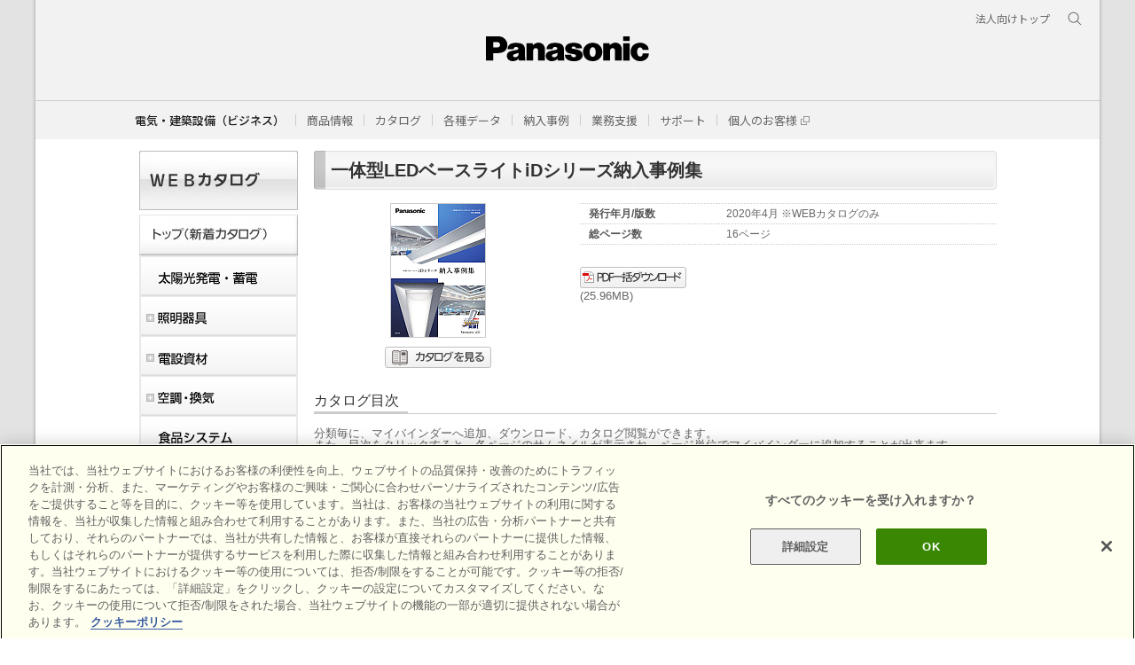

--- FILE ---
content_type: text/html;charset=utf-8
request_url: https://esctlg.panasonic.biz/iportal/CatalogDetail.do?method=initial_screen&volumeID=PEWJ0001&catalogID=5488510000
body_size: 88751
content:
<!doctype html>







<html>
<head>
	<meta http-equiv="Content-Type" content="text/html; charset=utf-8" />
	<meta http-equiv="X-UA-Compatible" content="IE=edge">

	<!-- Google Tag Manager -->
	<script>(function(w,d,s,l,i){w[l]=w[l]||[];w[l].push({'gtm.start':
	new Date().getTime(),event:'gtm.js'});var f=d.getElementsByTagName(s)[0],
	j=d.createElement(s),dl=l!='dataLayer'?'&l='+l:'';j.async=true;j.src=
	'https://www.googletagmanager.com/gtm.js?id='+i+dl;f.parentNode.insertBefore(j,f);
	})(window,document,'script','dataLayer','GTM-WWN3B8');</script>
	<!-- End Google Tag Manager -->

	<!-- for header and footer 2022 -->
	<link rel="preconnect" href="https://fonts.googleapis.com">
	<link rel="preconnect" href="https://fonts.gstatic.com" crossorigin>
	<link href="https://fonts.googleapis.com/css2?family=Noto+Sans+JP:wght@100;300;400;500;700&display=swap" rel="stylesheet">
	<link href="designCustomize/standard/etc/designs/panasonic/holdings/css/holdings-header-footer.css" rel="stylesheet">
	<link rel="icon" href="designCustomize/standard/etc/designs/panasonic/common-clientlibs/images/favicon.ico" type="image/x-icon">
	<link rel="shortcut icon" href="designCustomize/standard/etc/designs/panasonic/common-clientlibs/images/favicon.ico" type="image/x-icon">
	<link rel="shortcut icon" href="designCustomize/standard/etc/designs/panasonic/common-clientlibs/images/favicon.ico" type="image/vnd.microsoft.icon">
	<!-- /for header and footer 2022 -->

	<link rel="stylesheet" type="text/css" href="designCustomize/standard/common/css/ga2012_base.css" media="all">
	<link rel="stylesheet" type="text/css" href="designCustomize/standard/common/css/ga2012_print.css" media="print">
<!--global -->
	<link rel="stylesheet" type="text/css" href="designCustomize/standard/common/global-libs/css/global-base.css" media="all">
<!--/global -->
	<script type="text/javascript" src="designCustomize/standard/common/js/ga2012_jquery.js"></script>
	<script type="text/javascript" src="designCustomize/standard/common/js/ga2012_jquery.cookie.js"></script>
	<script type="text/javascript" src="designCustomize/standard/common/js/ga2012_base.js"></script>
	<script type="text/javascript" src="designCustomize/standard/common/js/ga2012_navigation.js"></script>
	<script type="text/javascript" src="designCustomize/standard/common/js/jp/ga2012_bottomlink_data.js"></script>
	<script type="text/javascript" src="designCustomize/standard/common/js/ga2012_bottomlink_products.js"></script>
	<script type="text/javascript" src="designCustomize/standard/common/js/jp/ga2012_countrySelect_setting.js"></script>
	<script type="text/javascript" src="designCustomize/standard/common/js/ga2012_countrySelect.js"></script>
<!--global -->
	<script type="text/javascript" src="//www.panasonic.com/global/area-country/areacountry-data.js"></script>
	<script type="text/javascript" src="designCustomize/standard/common/global-libs/js/jquery.js"></script>
	<script type="text/javascript" src="designCustomize/standard/common/global-libs/js/jquery-migrate.js"></script>
	<script type="text/javascript" src="designCustomize/standard/common/global-libs/js/jp/global-navi_data_biz_utf.js"></script>
	<script type="text/javascript" src="designCustomize/standard/common/global-libs/js/modernizr.js"></script>
	<script type="text/javascript" src="designCustomize/standard/common/global-libs/js/jquery-ui.js"></script>
	<script type="text/javascript" src="designCustomize/standard/common/global-libs/js/jquery.scrollTo.js"></script>
	<script type="text/javascript" src="designCustomize/standard/common/global-libs/js/global-base.js"></script>
	<script type="text/javascript">
		document.write('<!--[if lte IE 9]><script src="designCustomize/standard/common/global-libs/js/html5.js" type="text/javascript"></script>' +
		               '<link rel="stylesheet" href="designCustomize/standard/common/global-libs/css/ie.css">'+
		               '<link rel="stylesheet" href="designCustomize/standard/common/global-libs/css/ie9.css">'+
		               '<![endif]-->'+
		               '<!--[if lte IE 8]>'+
		               '<script src="designCustomize/standard/common/global-libs/js/selectivizr.js"></script>'+
		               '<![endif]-->');
	</script>
<!--/global -->
	<script type="text/javascript">
	fs01Navigation.stay = { main : "ga2012_mainMenu_03", sub : "" };
	</script>
	<link rel="stylesheet" type="text/css" href="designCustomize/standard/jp/common/v2/css/common.css" media="all">
	<script type="text/javascript" src="designCustomize/standard/jp/common/v2/js/jquery.flexslider-min.js"></script>
	<script type="text/javascript" src="designCustomize/standard/jp/common/v2/js/jquery.tile.js"></script>
	<script type="text/javascript" src="designCustomize/standard/jp/common/v2/js/common.js"></script>
	<script type="text/javascript" src="designCustomize/standard/jp/common/v2/js/browsebar_utf.js"></script>
	<link rel="stylesheet" type="text/css" href="designCustomize/standard/common/fs01r2/css/common.css" media="all">
	<link rel="stylesheet" type="text/css" href="designCustomize/standard/common/fs01r2/css/type03.css" media="all">
	<link href="designCustomize/standard/css/import.css" rel="stylesheet" type="text/css" media="all" />
	<link href="designCustomize/standard/css/layout_detail/layout_itemvolumelist.css" rel="stylesheet" type="text/css" media="all" />
	<link href="designCustomize/standard/css/layout_detail/layout_categorylist.css" rel="stylesheet" type="text/css" media="all" />
	<link href="designCustomize/standard/css/layout_detail/layout_allcategorylist.css" rel="stylesheet" type="text/css" media="all" />
	<link href="designCustomize/standard/css/layout_detail/layout_itemlist.css" rel="stylesheet" type="text/css" media="all" />
	<link href="designCustomize/standard/css/layout_detail/layout_itemdetail.css" rel="stylesheet" type="text/css" media="all" />
	<link href="designCustomize/standard/css/color.css" rel="stylesheet" type="text/css" media="all" />
	<link href="designCustomize/standard/css/custom.css" rel="stylesheet" type="text/css" media="all" />
	<link href="designCustomize/standard/images/gm_favicon.ico" rel="shortcut icon" />
	

	
	
	

	<title>一体型LEDベースライトiDシリーズ納入事例集 | WEBカタログ | Panasonic</title>

<script type="text/javascript" src="designCustomize/standard/common/fs01r2/js/load.js"></script>
<script type="text/javascript"><!--
fs01Navigation.stay = { main : "fs01-main-navigation-03"}
//--></script>
</head>
<body class="singleColumn fs01-logo02 fs01-type03">
<script type="text/javascript" src="designCustomize/standard/js/jquery-1.2.6.min.js"></script>
<script type="text/javascript" src="designCustomize/standard/js/jquery.color.js"></script>
<script type="text/javascript" src="designCustomize/standard/js/gmd.base.js"></script>
<script type="text/javascript" src="designCustomize/standard/js/facebox/facebox.js"></script>
<script type="text/javascript" src="designCustomize/standard/js/facebox/facebox2.js"></script>
<script type="text/javascript" src="designCustomize/standard/js/tinyscrolling.js"></script>
<script type="text/javascript" src="designCustomize/standard/js/custom.js?_=20240830"></script>

<!-- Google Tag Manager (noscript) -->
<noscript><iframe src="https://www.googletagmanager.com/ns.html?id=GTM-WWN3B8"
height="0" width="0" style="display:none;visibility:hidden"></iframe></noscript>
<!-- End Google Tag Manager (noscript) -->
<div id="page">
<div id="sectionContents">
	





	<script type="text/javascript">var gmdDesignId = '';</script>




	<script type="text/javascript">var gmdDesignConfirmFlag = '';</script>


	<div id="wrapper">
		








		
		<div id="header">
			




<div id="logoutBar"></div>

  <header class="holdings-header nofix" role="banner">
    <div class="holdings-header__fixarea__wrapper">
      <div class="holdings-header__fixarea">
        <div class="holdings-header__main">
          <div class="holdings-header__main__in">
            <div class="holdings-header__brand">
              <div class="brandlogo"><a href="https://www2.panasonic.biz/jp/"><img src="designCustomize/standard/etc/designs/panasonic/holdings/images/holdings-plogo.svg" width="183.15" height="80" alt="Panasonic"><img src="designCustomize/standard/etc/designs/panasonic/holdings/images/holdings-plogo-horizontal.svg" width="105.3123" height="46" class="style-horizontal" alt="Panasonic"></a></div>
            </div>
            <div class="holdings-header__company"><a href="https://www2.panasonic.biz/jp/" class="name">電気・建築設備（ビジネス）</a></div>
            <nav class="holdings-header__nav pulldown" role="navigation" aria-label="共通ナビ（モバイル用）">
              <button class="holdings-header__nav__tglbtn"><img src="designCustomize/standard/etc/designs/panasonic/holdings/images/holdings-icn-menu.svg" alt="メニュー" class="open"><img src="designCustomize/standard/etc/designs/panasonic/holdings/images/holdings-icn-close.svg" alt="メニュー" class="close"></button>
              <div class="holdings-header__nav__panel">
<!--                <div class="holdings-header__company inpanel"><a href="https://www2.panasonic.biz/jp/" class="name">電気・建築設備（ビジネス）</a></div>-->
                <ul class="holdings-header__nav__list">
                  <li class="holdings-header__nav__list__item l2">
                    <div class="item-box"><a href="https://www2.panasonic.biz/jp/products/" class="item-link"><!-- aria-current="page"--><span>商品情報</span></a>
                      <button class="item-tglbtn"><img src="designCustomize/standard/etc/designs/panasonic/holdings/images/holdings-icn-plus-gry.svg" class="open" alt="サブカテゴリ"><img src="designCustomize/standard/etc/designs/panasonic/holdings/images/holdings-icn-close-wht.svg" class="close" alt="サブカテゴリ"></button>
                    </div>
                    <div class="childlist">
                      <ul class="holdings-header__nav__list">
                        <li class="holdings-header__nav__list__item l3">
                          <div class="item-box"><a href="https://www2.panasonic.biz/jp/products/" class="item-link"><span>商品一覧</span></a></div>
                        </li>
                        <li class="holdings-header__nav__list__item l3">
                          <div class="item-box"><a href="https://www2.panasonic.biz/jp/souchikuene/" class="item-link"><span>発電・蓄電</span></a></div>
                        </li>
                        <li class="holdings-header__nav__list__item l3">
                          <div class="item-box"><a href="https://www2.panasonic.biz/jp/lighting/" class="item-link"><span>照明器具</span></a></div>
                        </li>
                        <li class="holdings-header__nav__list__item l3">
                          <div class="item-box"><a href="https://www2.panasonic.biz/jp/densetsu/" class="item-link"><span>電設資材</span></a></div>
                        </li>
                        <li class="holdings-header__nav__list__item l3">
                          <div class="item-box"><a href="https://www2.panasonic.biz/jp/air/" class="item-link"><span>空調・換気設備</span></a></div>
                        </li>
                        <li class="holdings-header__nav__list__item l3">
                          <div class="item-box"><a href="https://www2.panasonic.biz/jp/sumai/" class="item-link"><span>住宅設備・建材</span></a></div>
                        </li>
                        <li class="holdings-header__nav__list__item l3">
                          <div class="item-box"><a href="https://www2.panasonic.biz/jp/densetsu/powertool/" class="item-link"><span>電動工具</span></a></div>
                        </li>
                        <li class="holdings-header__nav__list__item l3">
                          <div class="item-box"><a href="https://sumai.panasonic.jp/agefree/" class="item-link external" target="_blank"><span>介護関連機器</span></a></div>
                        </li>
                      </ul>
                    </div>
                  </li>
                  <li class="holdings-header__nav__list__item l2">
                    <div class="item-box"><a href="https://www2.panasonic.biz/jp/catalog/" class="item-link"><span>カタログ</span></a>
                      <button class="item-tglbtn"><img src="designCustomize/standard/etc/designs/panasonic/holdings/images/holdings-icn-plus-gry.svg" class="open" alt="サブカテゴリ"><img src="designCustomize/standard/etc/designs/panasonic/holdings/images/holdings-icn-close-wht.svg" class="close" alt="サブカテゴリ"></button>
                    </div>
                    <div class="childlist">
                      <ul class="holdings-header__nav__list">
                        <li class="holdings-header__nav__list__item l3">
                          <div class="item-box"><a href="https://www2.panasonic.biz/jp/catalog/" class="item-link"><span>カタログ トップ</span></a></div>
                        </li>
                        <li class="holdings-header__nav__list__item l3">
                          <div class="item-box"><a href="/iportal/" class="item-link"><span>Webカタログ</span></a></div>
                        </li>
                        <li class="holdings-header__nav__list__item l3">
                          <div class="item-box"><a href="https://www2.panasonic.biz/jp/member/bids/a2A/check" class="item-link"><span>カタログ請求</span></a></div>
                        </li>
                      </ul>
                    </div>
                  </li>
                  <li class="holdings-header__nav__list__item l2">
                    <div class="item-box"><a href="javascript:void(0);" class="item-link"><span>各種データ</span></a>
                      <button class="item-tglbtn"><img src="designCustomize/standard/etc/designs/panasonic/holdings/images/holdings-icn-plus-gry.svg" class="open" alt="サブカテゴリ"><img src="designCustomize/standard/etc/designs/panasonic/holdings/images/holdings-icn-close-wht.svg" class="close" alt="サブカテゴリ"></button>
                    </div>
                    <div class="childlist">
                      <ul class="holdings-header__nav__list">
                        <li class="holdings-header__nav__list__item l3">
                          <div class="item-box"><a href="https://www2.panasonic.biz/jp/gazou/" class="item-link"><span>画像データ</span></a></div>
                        </li>
                        <li class="holdings-header__nav__list__item l3">
                          <div class="item-box"><a href="https://www2.panasonic.biz/jp/ai/cad/download/" class="item-link"><span>CADデータ</span></a></div>
                        </li>
                        <li class="holdings-header__nav__list__item l3">
                          <div class="item-box"><a href="https://www2.panasonic.biz/scvb/a2A/zumenMainList.G01?system_id=scva&category_cd=CTGD90009" class="item-link external" target="_blank"><span>図面・説明書</span></a></div>
                        </li>
                      </ul>
                    </div>
                  </li>
                  <li class="holdings-header__nav__list__item l2">
                    <div class="item-box"><a href="https://www2.panasonic.biz/jp/works/" class="item-link"><span>納入事例</span></a></div>
                  </li>
                  <li class="holdings-header__nav__list__item l2">
                    <div class="item-box"><a href="https://www2.panasonic.biz/scva/" class="item-link external" target="_blank"><span>業務支援</span></a>
                      <button class="item-tglbtn"><img src="designCustomize/standard/etc/designs/panasonic/holdings/images/holdings-icn-plus-gry.svg" class="open" alt="サブカテゴリ"><img src="designCustomize/standard/etc/designs/panasonic/holdings/images/holdings-icn-close-wht.svg" class="close" alt="サブカテゴリ"></button>
                    </div>
                    <div class="childlist">
                      <ul class="holdings-header__nav__list">
                        <li class="holdings-header__nav__list__item l3">
                          <div class="item-box"><a href="https://www2.panasonic.biz/jp/vasc/" class="item-link"><span>Vカタとは</span></a></div>
                        </li>
                        <li class="holdings-header__nav__list__item l3">
                          <div class="item-box"><a href="https://www2.panasonic.biz/scva/" class="item-link external" target="_blank"><span>VAソリュ―ションカタログTOP</span></a></div>
                        </li>
                        <li class="holdings-header__nav__list__item l3">
                          <div class="item-box"><a href="https://www2.panasonic.biz/scvb/a2A/" class="item-link external" target="_blank"><span>ログイン</span></a></div>
                        </li>
                      </ul>
                    </div>
                  </li>
                  <li class="holdings-header__nav__list__item l2">
                    <div class="item-box"><a href="https://www2.panasonic.biz/jp/support/" class="item-link"><span>サポート</span></a></div>
                  </li>
                  <li class="holdings-header__nav__list__item l2">
                    <div class="item-box"><a href="https://sumai.panasonic.jp/" class="item-link external" target="_blank"><span>個人のお客様</span></a></div>
                  </li>
                </ul>
                <div class="holdings-header__rel">
                  <ul class="holdings-header__rel__list">
                    <li class="holdings-header__rel__list__item"><a href="https://holdings.panasonic/jp/corporate/about/business-segments/business.html" class="item-link"><span>法人向けトップ</span></a>
<!--                    <li class="holdings-header__rel__list__item"><a href="" class="item-link"><span>企業情報</span></a></li>-->
                    </li>
                  </ul>
                </div>
              </div>
            </nav>
            <nav class="holdings-header__relnav" role="navigation" aria-label="関連メニュー">
              <ul class="holdings-header__rel__list">
                <li class="holdings-header__rel__list__item"><a href="https://holdings.panasonic/jp/corporate/about/business-segments/business.html" class="item-link"><span>法人向けトップ</span></a></li>
<!--                <li class="holdings-header__rel__list__item"><a href="" class="item-link"><span>企業情報</span></a></li>-->
              </ul>
            </nav>
            <div class="holdings-header__search">
              <button class="holdings-header__search__tglbtn"><img src="designCustomize/standard/etc/designs/panasonic/holdings/images/holdings-icn-search.svg" alt="検索" class="open"><img src="designCustomize/standard/etc/designs/panasonic/holdings/images/holdings-icn-close-gry.svg" alt="検索" class="close"></button>
              <div class="holdings-header__search__panel">
                <form class="holdings-header__search__form" role="search" action="https://www.panasonic.com/jp/search.html" method="get">
                  <div class="holdings-header__search__in">
                    <div class="holdings-header__search__txbox">
                      <input type="text" name="q" autocomplete="on" placeholder="サイト内検索" class="holdings-header__search__inputtx" title="キーワード">
                      <input type="hidden" name ="searchIn" value="">
                      <input type="hidden" name="_charset_" value="utf-8">
                    </div>
                    <button class="holdings-header__search__button" type="submit"><img src="designCustomize/standard/etc/designs/panasonic/holdings/images/holdings-icn-search.svg" alt="検索"/></button>
                  </div>
                </form>
              </div>
            </div>
          </div>
        </div>
      </div>
    </div>
  </header>

    <div class="titlenavigation holdings-titlenav">
      <div id="browsebar-wrapper">
        <div id="browsebar" class="nofix">
          <div id="browsebar-in">
            <nav class="holdings-header__sub__nav" role="navigation" aria-label="共通ナビ（パソコン用）">
              <div class="holdings-header__sub__nav__in">
                <ul class="holdings-header__sub__nav__list">
                  <li class="holdings-header__sub__nav__list__item l2">
                    <div class="item-box"><a href="https://www2.panasonic.biz/jp/" class="item-link" aria-current="page"><span>電気・建築設備（ビジネス）</span></a></div>
                  </li>
                  <li class="holdings-header__sub__nav__list__item l2">
                    <div class="item-box"><a href="javascript:void(0);" class="item-link tgltxt"><span>商品情報</span></a></div>
                    <div class="childlist">
                      <div class="childlist__header">
                        <div class="childlist__header__label"><a href="https://www2.panasonic.biz/jp/products/" class="label">商品一覧</a></div>
                        <button class="childlist__header__closebtn"><img src="designCustomize/standard/etc/designs/panasonic/holdings/images/holdings-icn-close-gry.svg" alt="閉じる"></button>
                      </div>
                      <ul class="holdings-header__sub__nav__list">
                        <li class="holdings-header__sub__nav__list__item l3">
                          <div class="item-box"><a href="https://www2.panasonic.biz/jp/souchikuene/" class="item-link"><span>発電・蓄電</span></a></div>
                        </li>
                        <li class="holdings-header__sub__nav__list__item l3">
                          <div class="item-box"><a href="https://www2.panasonic.biz/jp/lighting/" class="item-link"><span>照明器具</span></a></div>
                        </li>
                        <li class="holdings-header__sub__nav__list__item l3">
                          <div class="item-box"><a href="https://www2.panasonic.biz/jp/densetsu/" class="item-link"><span>電設資材</span></a></div>
                        </li>
                        <li class="holdings-header__sub__nav__list__item l3">
                          <div class="item-box"><a href="https://www2.panasonic.biz/jp/air/" class="item-link"><span>空調・換気設備</span></a></div>
                        </li>
                        <li class="holdings-header__sub__nav__list__item l3">
                          <div class="item-box"><a href="https://www2.panasonic.biz/jp/sumai/" class="item-link"><span>住宅設備・建材</span></a></div>
                        </li>
                        <li class="holdings-header__sub__nav__list__item l3">
                          <div class="item-box"><a href="https://www2.panasonic.biz/jp/densetsu/powertool/" class="item-link"><span>電動工具</span></a></div>
                        </li>
                        <li class="holdings-header__sub__nav__list__item l3">
                          <div class="item-box"><a href="https://sumai.panasonic.jp/agefree/" class="item-link external" target="_blank"><span>介護関連機器</span></a></div>
                        </li>
                      </ul>
                      <div class="childlist__header">
                        <div class="childlist__header__label"><a href="https://www2.panasonic.biz/jp/new/" class="label">新商品一覧</a></div>
                      </div>
                      <ul class="holdings-header__sub__nav__list">
                        <li class="holdings-header__sub__nav__list__item l3">
                          <div class="item-box"><a href="https://www2.panasonic.biz/jp/new/souchikuene/" class="item-link"><span>発電・蓄電</span></a></div>
                        </li>
                        <li class="holdings-header__sub__nav__list__item l3">
                          <div class="item-box"><a href="https://www2.panasonic.biz/jp/new/lighting/" class="item-link"><span>照明器具</span></a></div>
                        </li>
                        <li class="holdings-header__sub__nav__list__item l3">
                          <div class="item-box"><a href="https://www2.panasonic.biz/jp/new/densetsu/" class="item-link"><span>電設資材</span></a></div>
                        </li>
                        <li class="holdings-header__sub__nav__list__item l3">
                          <div class="item-box"><a href="https://www2.panasonic.biz/jp/new/air/" class="item-link"><span>空調・換気設備</span></a></div>
                        </li>
                        <li class="holdings-header__sub__nav__list__item l3">
                          <div class="item-box"><a href="https://www2.panasonic.biz/jp/new/sumai/" class="item-link"><span>住宅設備・建材</span></a></div>
                        </li>
                        <li class="holdings-header__sub__nav__list__item l3">
                          <div class="item-box"><a href="https://www2.panasonic.biz/jp/new/densetsu/#tool" class="item-link"><span>電動工具</span></a></div>
                        </li>
                      </ul>
                    </div><!-- /.childlist -->
                  </li>
                  <li class="holdings-header__sub__nav__list__item l2">
                    <div class="item-box"><a href="javascript:void(0);" class="item-link tgltxt"><span>カタログ</span></a></div>
                    <div class="childlist">
                      <div class="childlist__header">
                        <div class="childlist__header__label"><a href="https://www2.panasonic.biz/jp/catalog/" class="label">カタログ トップ</a></div>
                        <button class="childlist__header__closebtn"><img src="designCustomize/standard/etc/designs/panasonic/holdings/images/holdings-icn-close-gry.svg" alt="閉じる"></button>
                      </div>
                      <ul class="holdings-header__sub__nav__list">
                        <li class="holdings-header__sub__nav__list__item l3">
                          <div class="item-box"><a href="CatalogSearch.do?method=catalogSearchByAnyCategories&volumeID=PEWJ0001&categoryID=352900000&designID=" class="item-link"><span>発電・蓄電</span></a></div>
                        </li>
                        <li class="holdings-header__sub__nav__list__item l3">
                          <div class="item-box"><a href="CatalogSearch.do?method=catalogSearchByAnyCategories&volumeID=PEWJ0001&categoryID=352920000&designID=" class="item-link"><span>照明器具</span></a></div>
                        </li>
                        <li class="holdings-header__sub__nav__list__item l3">
                          <div class="item-box"><a href="CatalogSearch.do?method=catalogSearchByAnyCategories&volumeID=PEWJ0001&categoryID=352970000&designID=" class="item-link"><span>電設資材</span></a></div>
                        </li>
                        <li class="holdings-header__sub__nav__list__item l3">
                          <div class="item-box"><a href="CatalogSearch.do?method=catalogSearchByAnyCategories&volumeID=PEWJ0001&categoryID=353090000&designID=" class="item-link"><span>空調・換気</span></a></div>
                        </li>
                        <li class="holdings-header__sub__nav__list__item l3">
                          <div class="item-box"><a href="CatalogSearch.do?method=catalogSearchByAnyCategories&volumeID=PEWJ0001&categoryID=353130000&designID=" class="item-link"><span>住宅設備</span></a></div>
                        </li>
                        <li class="holdings-header__sub__nav__list__item l3">
                          <div class="item-box"><a href="CatalogSearch.do?method=catalogSearchByAnyCategories&volumeID=PEWJ0001&categoryID=353220000&designID=" class="item-link"><span>建材</span></a></div>
                        </li>
                        <li class="holdings-header__sub__nav__list__item l3">
                          <div class="item-box"><a href="CatalogSearch.do?method=catalogSearchByAnyCategories&volumeID=PEWJ0001&categoryID=543830000&designID=" class="item-link"><span>電動工具</span></a></div>
                        </li>
                        <li class="holdings-header__sub__nav__list__item l3">
                          <div class="item-box"><a href="CatalogSearch.do?method=catalogSearchByAnyCategories&volumeID=PEWJ0001&categoryID=353110000&designID=" class="item-link"><span>食品システム</span></a></div>
                        </li>
                        <li class="holdings-header__sub__nav__list__item l3">
                          <div class="item-box"><a href="https://www2.panasonic.biz/jp/member/bids/a2A/check" class="item-link"><span>カタログ請求</span></a></div>
                        </li>
                      </ul>
                    </div><!-- /.childlist -->
                  </li>
                  <li class="holdings-header__sub__nav__list__item l2">
                    <div class="item-box"><a href="javascript:void(0);" class="item-link tgltxt"><span>各種データ</span></a></div>
                    <div class="childlist">
                      <div class="childlist__header">
                        <div class="childlist__header__label"><a href="https://www2.panasonic.biz/jp/gazou/" class="label">画像データ トップ</a></div>
                        <button class="childlist__header__closebtn"><img src="designCustomize/standard/etc/designs/panasonic/holdings/images/holdings-icn-close-gry.svg" alt="閉じる"></button>
                      </div>
                      <ul class="holdings-header__sub__nav__list">
                        <li class="holdings-header__sub__nav__list__item l3">
                          <div class="item-box"><a href="https://www2.panasonic.biz/jp/sumai/gazou/" class="item-link"><span>住宅用太陽光・蓄電</span></a></div>
                        </li>
                        <li class="holdings-header__sub__nav__list__item l3">
                          <div class="item-box"><a href="https://www2.panasonic.biz/jp/catalog/lighting/products/" class="item-link"><span>照明器具</span></a></div>
                        </li>
                        <li class="holdings-header__sub__nav__list__item l3">
                          <div class="item-box"><a href="https://www2.panasonic.biz/jp/ai/densetsu/image-dl/sch/index.jsp?f=top" class="item-link"><span>住宅用電気設備</span></a></div>
                        </li>
                         <li class="holdings-header__sub__nav__list__item l3">
                          <div class="item-box"><a href="https://www2.panasonic.biz/jp/air/kanki/" class="item-link"><span>換気・送風・環境機器</span></a></div>
                        </li>
                        <li class="holdings-header__sub__nav__list__item l3">
                          <div class="item-box"><a href="https://www2.panasonic.biz/jp/sumai/gazou/" class="item-link"><span>住宅設備・建材</span></a></div>
                        </li>
                      </ul>
                      <div class="childlist__header">
                        <div class="childlist__header__label"><a href="https://www2.panasonic.biz/jp/ai/cad/download/" class="label">CADデータ トップ</a></div>
                      </div>
                      <ul class="holdings-header__sub__nav__list">
                        <li class="holdings-header__sub__nav__list__item l3">
                          <div class="item-box"><a href="https://www2.panasonic.biz/jp/ai/cad/download/index.jsp?dep=lighting&c=category_search&b_cd=101&pc_cd=911c1_0000000&c_cd=911c1_0000000" class="item-link"><span>照明器具</span></a></div>
                        </li>
                        <li class="holdings-header__sub__nav__list__item l3">
                          <div class="item-box"><a href="https://www2.panasonic.biz/jp/ai/cad/download/index.jsp?dep=densetsu&c=category_search&b_cd=301&pc_cd=931c1_0000000&c_cd=931c1_0000000" class="item-link"><span>電設資材</span></a></div>
                        </li>
                         <li class="holdings-header__sub__nav__list__item l3">
                          <div class="item-box"><a href="https://www2.panasonic.biz/jp/ai/cad/download/index.jsp?dep=air&c=category_search&b_cd=501&pc_cd=951c1_0000000&c_cd=951c1_0000000" class="item-link"><span>換気・空調・給湯</span></a></div>
                        </li>
                        <li class="holdings-header__sub__nav__list__item l3">
                          <div class="item-box"><a href="https://www2.panasonic.biz/jp/ai/cad/download/index.jsp?dep=sumai" class="item-link"><span>住宅設備・建材</span></a></div>
                        </li>
                      </ul>
                      <div class="childlist__header">
                        <div class="childlist__header__label"><a href="https://www2.panasonic.biz/scvb/a2A/zumenMainList.G01?system_id=scva&category_cd=CTGD90009&category_kaiso=/CTGD90009" class="label external" target="_blank">図面・説明書 トップ</a></div>
                      </div>
                      <ul class="holdings-header__sub__nav__list">
                        <li class="holdings-header__sub__nav__list__item l3">
                          <div class="item-box"><a href="https://www2.panasonic.biz/jp/catalog/lighting/products/" class="item-link"><span>照明器具</span></a></div>
                        </li>
                         <li class="holdings-header__sub__nav__list__item l3">
                          <div class="item-box"><a href="https://www2.panasonic.biz/jp/air/kanki/" class="item-link"><span>換気・空調・給湯</span></a></div>
                        </li>
                        <li class="holdings-header__sub__nav__list__item l3">
                          <div class="item-box"><a href="https://www2.panasonic.biz/jp/sumai/manual/" class="item-link"><span>住宅設備・建材</span></a></div>
                        </li>
                        <li class="holdings-header__sub__nav__list__item l3">
                          <div class="item-box"><a href="https://sumai.panasonic.jp/ihcook/lineup/dl/" class="item-link external" target="_blank"><span>IHクッキングヒーター</span></a></div>
                        </li>
                        <li class="holdings-header__sub__nav__list__item l3">
                          <div class="item-box"><a href="https://sumai.panasonic.jp/hp/8manual/" class="item-link external" target="_blank"><span>エコキュート</span></a></div>
                        </li>
                      </ul>
                    </div><!-- /.childlist -->
                  </li>
                  <li class="holdings-header__sub__nav__list__item l2">
                    <div class="item-box"><a href="javascript:void(0);" class="item-link tgltxt"><span>納入事例</span></a></div>
                    <div class="childlist">
                      <div class="childlist__header">
                        <div class="childlist__header__label"><a href="https://www2.panasonic.biz/jp/works/" class="label">納入事例集 トップ</a></div>
                        <button class="childlist__header__closebtn"><img src="designCustomize/standard/etc/designs/panasonic/holdings/images/holdings-icn-close-gry.svg" alt="閉じる"></button>
                      </div>
                      <ul class="holdings-header__sub__nav__list">
                        <li class="holdings-header__sub__nav__list__item l3">
                          <div class="item-box"><a href="https://www2.panasonic.biz/jp/works/?tab=building-type" class="item-link"><span>建物分類で探す</span></a></div>
                        </li>
                         <li class="holdings-header__sub__nav__list__item l3">
                          <div class="item-box"><a href="https://www2.panasonic.biz/jp/works/?tab=region-type" class="item-link"><span>部位で探す</span></a></div>
                        </li>
                         <li class="holdings-header__sub__nav__list__item l3">
                          <div class="item-box"><a href="https://www2.panasonic.biz/jp/works/?tab=product-series" class="item-link"><span>商品別に探す</span></a></div>
                        </li>
                         <li class="holdings-header__sub__nav__list__item l3">
                          <div class="item-box"><a href="https://www2.panasonic.biz/jp/works/region/images/" class="item-link"><span>イメージで探す</span></a></div>
                        </li>
                         <li class="holdings-header__sub__nav__list__item l3">
                          <div class="item-box"><a href="https://www2.panasonic.biz/jp/works/prefecture/list/" class="item-link"><span>都道府県で探す</span></a></div>
                        </li>
                         <li class="holdings-header__sub__nav__list__item l3">
                          <div class="item-box"><a href="https://www2.panasonic.biz/jp/works/lighting/" class="item-link"><span>照明器具専用</span></a></div>
                        </li>
                      </ul>
                      <div class="childlist__header">
                        <div class="childlist__header__label"><a class="label">個人のお客様向け</a></div>
                      </div>
                      <ul class="holdings-header__sub__nav__list">
                        <li class="holdings-header__sub__nav__list__item l3">
                          <div class="item-box"><a href="https://sumai.panasonic.jp/sumai_create/work/sc/" class="item-link external" target="_blank"><span>住宅リフォーム事例集</span></a></div>
                        </li>
                        <li class="holdings-header__sub__nav__list__item l3">
                          <div class="item-box"><a href="https://sumai.panasonic.jp/users-voice/solar-battery/search/" class="item-link external" target="_blank"><span>太陽光発電・蓄電 お客様の声</span></a></div>
                        </li>
                        <li class="holdings-header__sub__nav__list__item l3">
                          <div class="item-box"><a href="https://sumai.panasonic.jp/kitchen/user/" class="item-link external" target="_blank"><span>キッチン お客様の声</span></a></div>
                        </li>
                        <li class="holdings-header__sub__nav__list__item l3">
                          <div class="item-box"><a href="https://sumai.panasonic.jp/users-voice/bathroom/search/" class="item-link external" target="_blank"><span>バスルーム お客様の声</span></a></div>
                        </li>
                      </ul>
                    </div><!-- /.childlist -->
                  </li>
                  <li class="holdings-header__sub__nav__list__item l2">
                    <div class="item-box"><a href="javascript:void(0);" class="item-link tgltxt"><span>業務支援</span></a></div>
                    <div class="childlist">
                      <div class="childlist__header">
                        <div class="childlist__header__label"><a href="https://www2.panasonic.biz/scva/" class="label external" target="_blank">VAソリューションカタログ トップ</a></div>
                        <button class="childlist__header__closebtn"><img src="designCustomize/standard/etc/designs/panasonic/holdings/images/holdings-icn-close-gry.svg" alt="閉じる"></button>
                      </div>
                      <ul class="holdings-header__sub__nav__list">
                        <li class="holdings-header__sub__nav__list__item l3">
                          <div class="item-box"><a href="https://www2.panasonic.biz/jp/vasc/" class="item-link"><span>Vカタとは？</span></a></div>
                        </li>
                        <li class="holdings-header__sub__nav__list__item l3">
                          <div class="item-box"><a href="https://www2.panasonic.biz/scvb/a2A/" class="item-link external" target="_blank"><span>ログイン</span></a></div>
                        </li>
                        <li class="holdings-header__sub__nav__list__item l3">
                          <div class="item-box"><a href="https://www2.panasonic.biz/jp/member/bids/a2A/regmail" class="item-link external" target="_blank"><span>会員登録</span></a></div>
                        </li>
                        <li class="holdings-header__sub__nav__list__item l3">
                          <div class="item-box"><a href="https://www2.panasonic.biz/jp/member/bids/a2A/forgmail" class="item-link external" target="_blank"><span>IDパスワードを忘れた方</span></a></div>
                        </li>
                        <li class="holdings-header__sub__nav__list__item l3">
                          <div class="item-box"><a href="https://www2.panasonic.biz/jp/member/bids/a2A/updinfo.Modify@dispModify" class="item-link external" target="_blank"><span>会員情報 照会・更新</span></a></div>
                        </li>
                        <li class="holdings-header__sub__nav__list__item l3">
                          <div class="item-box"><a href="https://www2.panasonic.biz/scvb/a2A/itmPortal" class="item-link external" target="_blank"><span>複数品番一括検索</span></a></div>
                        </li>
                        <li class="holdings-header__sub__nav__list__item l3">
                          <div class="item-box"><a href="https://www2.panasonic.biz/scvb/a2A/tolMainList.G01?system_id=scva&category_cd=CTGD90014&category_kaiso=/CTGD90014&category_type=TLS002&change_flg=2&view_mode=TILE&tabModule=tolMainList" class="item-link external" target="_blank"><span>カタログ（旧版含む）</span></a></div>
                        </li>
                        <li class="holdings-header__sub__nav__list__item l3">
                          <div class="item-box"><a href="https://www2.panasonic.biz/scvb/a2A/tolMainList.G01@setCategoryTab?category_kaiso=/CTGD90015&category_cd=CTGD90015&view_mode=TILE&change_flg=2&tabModule=tolMainList" class="item-link external" target="_blank"><span>動画</span></a></div>
                        </li>
                      </ul>
                      <div class="childlist__header">
                        <div class="childlist__header__label"><a>設計・見積・提案ツール</a></div>
                      </div>
                      <ul class="holdings-header__sub__nav__list">
                        <li class="holdings-header__sub__nav__list__item l3">
                          <div class="item-box"><a href="https://www2.panasonic.biz/scvb/a2A/tolMainList.G01?system_id=scva&category_cd=CTGD90001&category_kaiso=/CTGD90001&category_type=TLS002&change_flg=1&view_mode=TILE&tabModule=tolMainList" class="item-link external" target="_blank"><span>太陽光・蓄電</span></a></div>
                        </li>
                        <li class="holdings-header__sub__nav__list__item l3">
                          <div class="item-box"><a href="https://www2.panasonic.biz/scvb/a2A/tolMainList.G01@setCategoryTab?category_kaiso=/CTGD90002&category_cd=CTGD90002&view_mode=TILE&change_flg=1&tabModule=tolMainList" class="item-link external" target="_blank"><span>照明器具</span></a></div>
                        </li>
                        <li class="holdings-header__sub__nav__list__item l3">
                          <div class="item-box"><a href="https://www2.panasonic.biz/scvb/a2A/tolMainList.G01@setCategoryTab?category_kaiso=/CTGD90003&category_cd=CTGD90003&view_mode=TILE&change_flg=1&tabModule=tolMainList" class="item-link external" target="_blank"><span>電設資材</span></a></div>
                        </li>
                        <li class="holdings-header__sub__nav__list__item l3">
                          <div class="item-box"><a href="https://www2.panasonic.biz/scvb/a2A/tolMainList.G01@setCategoryTab?category_kaiso=/CTGD90004&category_cd=CTGD90004&view_mode=TILE&change_flg=1&tabModule=tolMainList" class="item-link external" target="_blank"><span>空調・換気</span></a></div>
                        </li>
                        <li class="holdings-header__sub__nav__list__item l3">
                          <div class="item-box"><a href="https://www2.panasonic.biz/scvb/a2A/tolMainList.G01@setCategoryTab?category_kaiso=/CTGD90005&category_cd=CTGD90005&view_mode=TILE&change_flg=1&tabModule=tolMainList" class="item-link external" target="_blank"><span>住宅設備・建材</span></a></div>
                        </li>
                        <li class="holdings-header__sub__nav__list__item l3">
                          <div class="item-box"><a href="https://www2.panasonic.biz/scvb/a2A/tolMainList.G01@setCategoryTab?category_kaiso=/CTG005129&category_cd=CTG005129&view_mode=TILE&change_flg=1&tabModule=tolMainList" class="item-link external" target="_blank"><span>関連商品（監視カメラ）</span></a></div>
                        </li>
                      </ul>
                    </div><!-- /.childlist -->
                  </li>
                  <li class="holdings-header__sub__nav__list__item l2">
                    <div class="item-box"><a href="javascript:void(0);" class="item-link tgltxt"><span>サポート</span></a></div>
                    <div class="childlist">
                      <div class="childlist__header">
                        <div class="childlist__header__label"><a href="https://www2.panasonic.biz/jp/support/" class="label">お客様サポート トップ</a></div>
                        <button class="childlist__header__closebtn"><img src="designCustomize/standard/etc/designs/panasonic/holdings/images/holdings-icn-close-gry.svg" alt="閉じる"></button>
                      </div>
                      <ul class="holdings-header__sub__nav__list">
                        <li class="holdings-header__sub__nav__list__item l3">
                          <div class="item-box"><a href="https://www2.panasonic.biz/jp/support/#tabPurp" class="item-link"><span>よくあるご質問(FAQ)</span></a></div>
                        </li>
                        <li class="holdings-header__sub__nav__list__item l3">
                          <div class="item-box"><a href="https://www2.panasonic.biz/jp/support/call/" class="item-link"><span>電話・メールでのお問合せ</span></a></div>
                        </li>
                        <li class="holdings-header__sub__nav__list__item l3">
                          <div class="item-box"><a href="https://sumai.panasonic.jp/support/repair/" class="item-link external" target="_blank"><span>修理のご用命</span></a></div>
                        </li>
                        <li class="holdings-header__sub__nav__list__item l3">
                          <div class="item-box"><a href="https://www2.panasonic.biz/jp/support/web.html" class="item-link"><span>Web上のサービスについて</span></a></div>
                        </li>
                        <li class="holdings-header__sub__nav__list__item l3">
                          <div class="item-box"><a href="https://www2.panasonic.biz/jp/support/member/intro.html" class="item-link"><span>ビジネス会員登録のご案内</span></a></div>
                        </li>
                        <li class="holdings-header__sub__nav__list__item l3">
                          <div class="item-box"><a href="https://www2.panasonic.biz/jp/support/member/" class="item-link"><span>ビジネス会員サポート</span></a></div>
                        </li>
                      </ul>
                      <div class="childlist__header">
                        <div class="childlist__header__label"><a class="label">商品カテゴリー別</a></div>
                      </div>
                      <ul class="holdings-header__sub__nav__list">
                        <li class="holdings-header__sub__nav__list__item l3">
                          <div class="item-box"><a href="" class="item-link"><span>太陽光・蓄電</span></a></div>
                        </li>
                        <li class="holdings-header__sub__nav__list__item l3">
                          <div class="item-box"><a href="" class="item-link"><span>照明器具</span></a></div>
                        </li>
                        <li class="holdings-header__sub__nav__list__item l3">
                          <div class="item-box"><a href="" class="item-link"><span>電設資材</span></a></div>
                        </li>
                        <li class="holdings-header__sub__nav__list__item l3">
                          <div class="item-box"><a href="" class="item-link"><span>空調・換気設備</span></a></div>
                        </li>
                        <li class="holdings-header__sub__nav__list__item l3">
                          <div class="item-box"><a href="" class="item-link"><span>住宅設備・建材</span></a></div>
                        </li>
                        <li class="holdings-header__sub__nav__list__item l3">
                          <div class="item-box"><a href="https://sumai.panasonic.jp/support/" class="item-link external" target="_blank"><span>個人のお客様向け</span></a></div>
                        </li>
                      </ul>
                    </div><!-- /.childlist -->
                  </li>
                  <li class="holdings-header__sub__nav__list__item l2">
                    <div class="item-box"><a href="https://sumai.panasonic.jp" class="item-link external" target="_blank"><span>個人のお客様</span></a></div>
                  </li>
                </ul>
                <div class="holdings-header__sub__nav__panel"></div>
              </div><!-- /.holdings-header__sub__nav__in -->
            </nav><!-- /.holdings-header__sub__nav -->
          </div><!--end #browsebar-in -->
        </div><!--end #browsebar -->
      </div><!-- end #browserbar-wrapper -->
    </div><!-- end #titlenavigation -->
		</div>
		

<!--[[CONTENTS AREA]]-->
<div id="fs01-content-area">
<p id="fs01-content-area-label">ここから本文です。</p>
<div id="fs01-content">		

		
	<div class="layout-frame">
		<div id="contents">
			<div id="main">
				<noscript>
					<div id="errorJs" class="siteCaution">
						<h2>JavaScriptを有効にしてください。</h2>
						<p>当ウェブサイトを快適にご利用いただくには、JavaScriptを有効にする必要があります。</p>
					</div>
				</noscript>
				









<div class="catalogDetail">
	<form id="CatalogDetail" name="CatalogDetail" action="/iportal/CatalogDetail.do" method="GET">
		
		<script type="text/javascript">
			
			/* 共通処理 */
			$.extend({
				getUrlVars : function() {
					var vars = [], hash;
					var hashes = window.location.href.slice(window.location.href.indexOf('?') + 1).split('&');
					for(var i = 0; i < hashes.length; i++) {
					hash = hashes[i].split('=');
						vars.push(hash[0]);
						vars[hash[0]] = hash[1];
					}
					return vars;
				}
			});
			$(function() {
				var ua = navigator.userAgent;
				var isIOS = (ua.indexOf('iPhone')!==-1 || ua.indexOf('iPad')!==-1 || ua.indexOf('iPod')!==-1)? true:false;
				var isAndroid = (ua.indexOf('Android')!==-1)? true:false;
				var isTablet = (ua.indexOf('iPad')!==-1 || isAndroid && ua.indexOf('Mobile')===-1)? true:false;
				var isPC = (!isIOS && !isAndroid)? true:false;
				var ignoreFlg = true;
				var DESIGN_ID = $.getUrlVars()['designID'];
				// standard、activeIn、activeOut、retireIn、retireOutの場合のみ有効にする
				if (DESIGN_ID) {
					if ((DESIGN_ID == 'activeIn') || (DESIGN_ID == 'activeOut') || (DESIGN_ID == 'retireIn') || (DESIGN_ID == 'retireOut')) {
						ignoreFlg = false;
					}
				} else {
					ignoreFlg = false;
				}
				// デザインIDが無いまたは空文字の場合はstandardとする
				var SP_DESIGN_ID = (DESIGN_ID) ? DESIGN_ID + '_sp' : 'standard_sp';
				var VOLUME_ID = 'PEWJ0001';
				var CATALOG_ID = $.getUrlVars()['catalogID'];		// カタログID
				if(!(isPC || isTablet) && !ignoreFlg) {
					window.location.href = '/iportal/CatalogViewInterfaceStartUpAction.do?method=startUp&mode=PAGE&volumeID=' + VOLUME_ID + '&designID=' + SP_DESIGN_ID + '&catalogId=' + CATALOG_ID;
				}
			});
		</script>
		
		
		<ol class="breadcrumbs">
			<li class="breadcrumbsToppageUrl">
				<a href="/iportal/CatalogSearch.do?method=catalogSearchByDefaultSettingCategories&amp;volumeID=PEWJ0001">
					WEBカタログ
				</a>
			</li>
			<li class="breadcrumbsCataloginfoTitle">
				<a href="Top.do?method=catalogSearch">
					カタログ情報
				</a>
			</li>
			<li class="breadcrumbsVolumeName">
				<a href="CatalogSearch.do?method=catalogSearchByDefaultSettingCategories&amp;volumeID=PEWJ0001">
					パナソニックWEBカタログ
				</a>
			</li>
			
			
			
			
			
			<li class="breadcrumbsCatalogName">一体型LEDベースライトiDシリーズ納入事例集</li>
		</ol>

		
		<div id="lead">
			<h1>一体型LEDベースライトiDシリーズ納入事例集</h1>
			
			<ul class="localNavi">
				<li><a href="#overview">概要</a></li>
				
					
						<li><a href="#mainSpec_001">メインスペック</a></li>
					
				
				
				
					<li><a href="#index">カタログ目次</a></li>
				
			</ul>
		</div>

		
		<div id="overview" class="section">
			<h2><span>概要</span></h2>
			<div class="detail">
					<div class="image">
						
							<img src="FileDisplay.do?method=catalogDownloadFile&amp;volumeID=PEWJ0001&amp;catalogID=5488510000&amp;fileID=6519160000&amp;fileFormat=PDF_RGB&amp;linkTitleCode=1&amp;age=page_icon&amp;smallIcon=false" alt="" />
						
						
						<div class="function">
							
							<p class="btn cv catalog catalogview_middle_text" title="カタログビューで見る" gmdvid="PEWJ0001" gmdctlid="5488510000" gmdpgid="1">
							</p>
						</div>
					</div>
				<div class="description">
					
					<div class="spec">
						<table class="horizontal dotted">
							
								<tr>
									<th>カタログID</th>
									<td>iD_jirei_tokki</td>
								</tr>
							
								<tr>
									<th>発行年月/版数</th>
									<td>2020年4月 ※WEBカタログのみ</td>
								</tr>
							
								<tr>
									<th>総ページ数</th>
									<td>16ページ</td>
								</tr>
							
						</table>
					</div>
					  
					<div class="comment">
						<p></p>
					</div>
					
						<div class="function">
							<ul>
								<li>
								<div class="function">
									<p class="function">
										<span id="download_1" class="btn medium downloadCatalog downloadCatalog_m" gmddl="CatalogDownload.do?method=downloadPdfCatalog&type=downloadPdfCatalog&volumeID=PEWJ0001&categoryID=&catalogID=5488510000&catalogCategoryID=&pageGroupID=&pageID=" gmddlconfirm="CatalogDownload.do?method=downloadConfirm&type=downloadPdfCatalog&volumeID=PEWJ0001&categoryID=&catalogID=5488510000&catalogCategoryID=&pageGroupID=&pageID=" gmdvid="PEWJ0001" gmdctlid="5488510000" gmdpcount="16"></span>
										<span class="pdfCatalogFileSize">(25.96MB)</span>
									</p>
								</div>
								</li>
							</ul>
						</div>
					
				</div>
			</div>
			<p class="skipToTop"><a href="#wrapper"><img src="designCustomize/standard/images/text_skip_top.gif" alt="このページのトップへ" /></a></p>
		</div>

		
		
			
				<div id="mainSpec_001" class="mainSpec section">
					<h2><span>メインスペック</span></h2>
					<table class="horizontal solid">
						
							<tr>
								<th>予約公開先</th>
								<td>現行カタログ全公開</td>
							</tr>
						
							<tr>
								<th>予約公開先適用日</th>
								<td>2020/05/22</td>
							</tr>
						
					</table>
					<p class="skipToTop"><a href="#wrapper"><img src="designCustomize/standard/images/text_skip_top.gif" alt="このページのトップへ" /></a></p>
				</div>
			
		

		
		

		
		
			<div id="index" class="section">
				<h2><span>カタログ目次</span></h2>
				<div class="catalogIndex">
					<p class="lead">分類毎に、マイバインダーへ追加、ダウンロード、カタログビュー閲覧ができます。</p>
					<div class="catalogIndexContents">
						<ul class="level_1">
							
								<li class="slideToggleBox catalogNode">
									<div class="categoryNode">
										
										
										
											
											
										
										
										<div class="title" >
											<a href="CatalogPageGroupSearch.do?method=catalogPageGroupSearchByCatalogCategory&amp;type=clcsr&amp;volumeID=PEWJ0001&amp;catalogID=5488510000&amp;catalogCategoryID=2406010000">
												表紙
											</a>
											
										</div>
										<div class="function">
											<ul class="buttons">
												<li id="add_10" class="btn text_mini addMyBinder mybinder_mini_text" title="マイバインダーに追加" gmdvid="PEWJ0001" gmdctlid="5488510000" gmdccid="2406010000" gmdctlgname="一体型LEDベースライトiDシリーズ納入事例集" gmdctlgctname="表紙" gmdaddtype="clc">
													マイバインダーに追加
												</li>
												<li class="btn text_mini downloadCatalog download_pdf_mini_text" title="ダウンロード" gmddl="CatalogDownload.do?method=downloadPdfCatalogCategory&type=downloadPdfCatalogCategory&volumeID=PEWJ0001&categoryID=&catalogID=5488510000&catalogCategoryID=2406010000&pageGroupID=&pageID=" gmddlconfirm="CatalogDownload.do?method=downloadConfirm&type=downloadPdfCatalogCategory&volumeID=PEWJ0001&categoryID=&catalogID=5488510000&catalogCategoryID=2406010000&pageGroupID=&pageID=" gmdvid="PEWJ0001" gmdctlid="5488510000" gmdccid="2406010000" gmdpcount="1" gmdstartpid="1" gmdendpid="1">
													ダウンロード
												</li>
												<li class="btn text_mini cv catalog catalogview_mini_text" title="カタログビューで見る" gmdvid="PEWJ0001" gmdctlid="5488510000" gmdccid="2406010000" gmdmethod="startUpByCatalogCategory">
													カタログビューで見る
												</li>
											</ul>
										</div>
									</div>
									<div class="slideToggleTarget show">
										
									</div>
								</li>
							
								<li class="slideToggleBox catalogNode">
									<div class="categoryNode">
										
										
										
											
											
										
										
										<div class="title" >
											<a href="CatalogPageGroupSearch.do?method=catalogPageGroupSearchByCatalogCategory&amp;type=clcsr&amp;volumeID=PEWJ0001&amp;catalogID=5488510000&amp;catalogCategoryID=2406020000">
												CONTENTS
											</a>
											
										</div>
										<div class="function">
											<ul class="buttons">
												<li id="add_11" class="btn text_mini addMyBinder mybinder_mini_text" title="マイバインダーに追加" gmdvid="PEWJ0001" gmdctlid="5488510000" gmdccid="2406020000" gmdctlgname="一体型LEDベースライトiDシリーズ納入事例集" gmdctlgctname="CONTENTS" gmdaddtype="clc">
													マイバインダーに追加
												</li>
												<li class="btn text_mini downloadCatalog download_pdf_mini_text" title="ダウンロード" gmddl="CatalogDownload.do?method=downloadPdfCatalogCategory&type=downloadPdfCatalogCategory&volumeID=PEWJ0001&categoryID=&catalogID=5488510000&catalogCategoryID=2406020000&pageGroupID=&pageID=" gmddlconfirm="CatalogDownload.do?method=downloadConfirm&type=downloadPdfCatalogCategory&volumeID=PEWJ0001&categoryID=&catalogID=5488510000&catalogCategoryID=2406020000&pageGroupID=&pageID=" gmdvid="PEWJ0001" gmdctlid="5488510000" gmdccid="2406020000" gmdpcount="1" gmdstartpid="2" gmdendpid="2">
													ダウンロード
												</li>
												<li class="btn text_mini cv catalog catalogview_mini_text" title="カタログビューで見る" gmdvid="PEWJ0001" gmdctlid="5488510000" gmdccid="2406020000" gmdmethod="startUpByCatalogCategory">
													カタログビューで見る
												</li>
											</ul>
										</div>
									</div>
									<div class="slideToggleTarget show">
										
									</div>
								</li>
							
								<li class="slideToggleBox catalogNode">
									<div class="categoryNode">
										
										
										
											
											
										
										
										<div class="title" >
											<a href="CatalogPageGroupSearch.do?method=catalogPageGroupSearchByCatalogCategory&amp;type=clcsr&amp;volumeID=PEWJ0001&amp;catalogID=5488510000&amp;catalogCategoryID=2406030000">
												Case01 Office
											</a>
											
										</div>
										<div class="function">
											<ul class="buttons">
												<li id="add_12" class="btn text_mini addMyBinder mybinder_mini_text" title="マイバインダーに追加" gmdvid="PEWJ0001" gmdctlid="5488510000" gmdccid="2406030000" gmdctlgname="一体型LEDベースライトiDシリーズ納入事例集" gmdctlgctname="Case01 Office" gmdaddtype="clc">
													マイバインダーに追加
												</li>
												<li class="btn text_mini downloadCatalog download_pdf_mini_text" title="ダウンロード" gmddl="CatalogDownload.do?method=downloadPdfCatalogCategory&type=downloadPdfCatalogCategory&volumeID=PEWJ0001&categoryID=&catalogID=5488510000&catalogCategoryID=2406030000&pageGroupID=&pageID=" gmddlconfirm="CatalogDownload.do?method=downloadConfirm&type=downloadPdfCatalogCategory&volumeID=PEWJ0001&categoryID=&catalogID=5488510000&catalogCategoryID=2406030000&pageGroupID=&pageID=" gmdvid="PEWJ0001" gmdctlid="5488510000" gmdccid="2406030000" gmdpcount="1" gmdstartpid="3" gmdendpid="3">
													ダウンロード
												</li>
												<li class="btn text_mini cv catalog catalogview_mini_text" title="カタログビューで見る" gmdvid="PEWJ0001" gmdctlid="5488510000" gmdccid="2406030000" gmdmethod="startUpByCatalogCategory">
													カタログビューで見る
												</li>
											</ul>
										</div>
									</div>
									<div class="slideToggleTarget show">
										
									</div>
								</li>
							
								<li class="slideToggleBox catalogNode">
									<div class="categoryNode">
										
										
										
											
											
										
										
										<div class="title" >
											<a href="CatalogPageGroupSearch.do?method=catalogPageGroupSearchByCatalogCategory&amp;type=clcsr&amp;volumeID=PEWJ0001&amp;catalogID=5488510000&amp;catalogCategoryID=2406040000">
												Case02 Airport
											</a>
											
										</div>
										<div class="function">
											<ul class="buttons">
												<li id="add_13" class="btn text_mini addMyBinder mybinder_mini_text" title="マイバインダーに追加" gmdvid="PEWJ0001" gmdctlid="5488510000" gmdccid="2406040000" gmdctlgname="一体型LEDベースライトiDシリーズ納入事例集" gmdctlgctname="Case02 Airport" gmdaddtype="clc">
													マイバインダーに追加
												</li>
												<li class="btn text_mini downloadCatalog download_pdf_mini_text" title="ダウンロード" gmddl="CatalogDownload.do?method=downloadPdfCatalogCategory&type=downloadPdfCatalogCategory&volumeID=PEWJ0001&categoryID=&catalogID=5488510000&catalogCategoryID=2406040000&pageGroupID=&pageID=" gmddlconfirm="CatalogDownload.do?method=downloadConfirm&type=downloadPdfCatalogCategory&volumeID=PEWJ0001&categoryID=&catalogID=5488510000&catalogCategoryID=2406040000&pageGroupID=&pageID=" gmdvid="PEWJ0001" gmdctlid="5488510000" gmdccid="2406040000" gmdpcount="2" gmdstartpid="4" gmdendpid="5">
													ダウンロード
												</li>
												<li class="btn text_mini cv catalog catalogview_mini_text" title="カタログビューで見る" gmdvid="PEWJ0001" gmdctlid="5488510000" gmdccid="2406040000" gmdmethod="startUpByCatalogCategory">
													カタログビューで見る
												</li>
											</ul>
										</div>
									</div>
									<div class="slideToggleTarget show">
										
									</div>
								</li>
							
								<li class="slideToggleBox catalogNode">
									<div class="categoryNode">
										
										
										
											
											
										
										
										<div class="title" >
											<a href="CatalogPageGroupSearch.do?method=catalogPageGroupSearchByCatalogCategory&amp;type=clcsr&amp;volumeID=PEWJ0001&amp;catalogID=5488510000&amp;catalogCategoryID=2406050000">
												Case03 Government office
											</a>
											
										</div>
										<div class="function">
											<ul class="buttons">
												<li id="add_14" class="btn text_mini addMyBinder mybinder_mini_text" title="マイバインダーに追加" gmdvid="PEWJ0001" gmdctlid="5488510000" gmdccid="2406050000" gmdctlgname="一体型LEDベースライトiDシリーズ納入事例集" gmdctlgctname="Case03 Government office" gmdaddtype="clc">
													マイバインダーに追加
												</li>
												<li class="btn text_mini downloadCatalog download_pdf_mini_text" title="ダウンロード" gmddl="CatalogDownload.do?method=downloadPdfCatalogCategory&type=downloadPdfCatalogCategory&volumeID=PEWJ0001&categoryID=&catalogID=5488510000&catalogCategoryID=2406050000&pageGroupID=&pageID=" gmddlconfirm="CatalogDownload.do?method=downloadConfirm&type=downloadPdfCatalogCategory&volumeID=PEWJ0001&categoryID=&catalogID=5488510000&catalogCategoryID=2406050000&pageGroupID=&pageID=" gmdvid="PEWJ0001" gmdctlid="5488510000" gmdccid="2406050000" gmdpcount="2" gmdstartpid="6" gmdendpid="7">
													ダウンロード
												</li>
												<li class="btn text_mini cv catalog catalogview_mini_text" title="カタログビューで見る" gmdvid="PEWJ0001" gmdctlid="5488510000" gmdccid="2406050000" gmdmethod="startUpByCatalogCategory">
													カタログビューで見る
												</li>
											</ul>
										</div>
									</div>
									<div class="slideToggleTarget show">
										
									</div>
								</li>
							
								<li class="slideToggleBox catalogNode">
									<div class="categoryNode">
										
										
										
											
											
										
										
										<div class="title" >
											<a href="CatalogPageGroupSearch.do?method=catalogPageGroupSearchByCatalogCategory&amp;type=clcsr&amp;volumeID=PEWJ0001&amp;catalogID=5488510000&amp;catalogCategoryID=2406060000">
												Case04 Government office
											</a>
											
										</div>
										<div class="function">
											<ul class="buttons">
												<li id="add_15" class="btn text_mini addMyBinder mybinder_mini_text" title="マイバインダーに追加" gmdvid="PEWJ0001" gmdctlid="5488510000" gmdccid="2406060000" gmdctlgname="一体型LEDベースライトiDシリーズ納入事例集" gmdctlgctname="Case04 Government office" gmdaddtype="clc">
													マイバインダーに追加
												</li>
												<li class="btn text_mini downloadCatalog download_pdf_mini_text" title="ダウンロード" gmddl="CatalogDownload.do?method=downloadPdfCatalogCategory&type=downloadPdfCatalogCategory&volumeID=PEWJ0001&categoryID=&catalogID=5488510000&catalogCategoryID=2406060000&pageGroupID=&pageID=" gmddlconfirm="CatalogDownload.do?method=downloadConfirm&type=downloadPdfCatalogCategory&volumeID=PEWJ0001&categoryID=&catalogID=5488510000&catalogCategoryID=2406060000&pageGroupID=&pageID=" gmdvid="PEWJ0001" gmdctlid="5488510000" gmdccid="2406060000" gmdpcount="2" gmdstartpid="8" gmdendpid="9">
													ダウンロード
												</li>
												<li class="btn text_mini cv catalog catalogview_mini_text" title="カタログビューで見る" gmdvid="PEWJ0001" gmdctlid="5488510000" gmdccid="2406060000" gmdmethod="startUpByCatalogCategory">
													カタログビューで見る
												</li>
											</ul>
										</div>
									</div>
									<div class="slideToggleTarget show">
										
									</div>
								</li>
							
								<li class="slideToggleBox catalogNode">
									<div class="categoryNode">
										
										
										
											
											
										
										
										<div class="title" >
											<a href="CatalogPageGroupSearch.do?method=catalogPageGroupSearchByCatalogCategory&amp;type=clcsr&amp;volumeID=PEWJ0001&amp;catalogID=5488510000&amp;catalogCategoryID=2406070000">
												Case05 Store
											</a>
											
										</div>
										<div class="function">
											<ul class="buttons">
												<li id="add_16" class="btn text_mini addMyBinder mybinder_mini_text" title="マイバインダーに追加" gmdvid="PEWJ0001" gmdctlid="5488510000" gmdccid="2406070000" gmdctlgname="一体型LEDベースライトiDシリーズ納入事例集" gmdctlgctname="Case05 Store" gmdaddtype="clc">
													マイバインダーに追加
												</li>
												<li class="btn text_mini downloadCatalog download_pdf_mini_text" title="ダウンロード" gmddl="CatalogDownload.do?method=downloadPdfCatalogCategory&type=downloadPdfCatalogCategory&volumeID=PEWJ0001&categoryID=&catalogID=5488510000&catalogCategoryID=2406070000&pageGroupID=&pageID=" gmddlconfirm="CatalogDownload.do?method=downloadConfirm&type=downloadPdfCatalogCategory&volumeID=PEWJ0001&categoryID=&catalogID=5488510000&catalogCategoryID=2406070000&pageGroupID=&pageID=" gmdvid="PEWJ0001" gmdctlid="5488510000" gmdccid="2406070000" gmdpcount="2" gmdstartpid="10" gmdendpid="11">
													ダウンロード
												</li>
												<li class="btn text_mini cv catalog catalogview_mini_text" title="カタログビューで見る" gmdvid="PEWJ0001" gmdctlid="5488510000" gmdccid="2406070000" gmdmethod="startUpByCatalogCategory">
													カタログビューで見る
												</li>
											</ul>
										</div>
									</div>
									<div class="slideToggleTarget show">
										
									</div>
								</li>
							
								<li class="slideToggleBox catalogNode">
									<div class="categoryNode">
										
										
										
											
											
										
										
										<div class="title" >
											<a href="CatalogPageGroupSearch.do?method=catalogPageGroupSearchByCatalogCategory&amp;type=clcsr&amp;volumeID=PEWJ0001&amp;catalogID=5488510000&amp;catalogCategoryID=2406080000">
												Case06 Office
											</a>
											
										</div>
										<div class="function">
											<ul class="buttons">
												<li id="add_17" class="btn text_mini addMyBinder mybinder_mini_text" title="マイバインダーに追加" gmdvid="PEWJ0001" gmdctlid="5488510000" gmdccid="2406080000" gmdctlgname="一体型LEDベースライトiDシリーズ納入事例集" gmdctlgctname="Case06 Office" gmdaddtype="clc">
													マイバインダーに追加
												</li>
												<li class="btn text_mini downloadCatalog download_pdf_mini_text" title="ダウンロード" gmddl="CatalogDownload.do?method=downloadPdfCatalogCategory&type=downloadPdfCatalogCategory&volumeID=PEWJ0001&categoryID=&catalogID=5488510000&catalogCategoryID=2406080000&pageGroupID=&pageID=" gmddlconfirm="CatalogDownload.do?method=downloadConfirm&type=downloadPdfCatalogCategory&volumeID=PEWJ0001&categoryID=&catalogID=5488510000&catalogCategoryID=2406080000&pageGroupID=&pageID=" gmdvid="PEWJ0001" gmdctlid="5488510000" gmdccid="2406080000" gmdpcount="1" gmdstartpid="12" gmdendpid="12">
													ダウンロード
												</li>
												<li class="btn text_mini cv catalog catalogview_mini_text" title="カタログビューで見る" gmdvid="PEWJ0001" gmdctlid="5488510000" gmdccid="2406080000" gmdmethod="startUpByCatalogCategory">
													カタログビューで見る
												</li>
											</ul>
										</div>
									</div>
									<div class="slideToggleTarget show">
										
									</div>
								</li>
							
								<li class="slideToggleBox catalogNode">
									<div class="categoryNode">
										
										
										
											
											
										
										
										<div class="title" >
											<a href="CatalogPageGroupSearch.do?method=catalogPageGroupSearchByCatalogCategory&amp;type=clcsr&amp;volumeID=PEWJ0001&amp;catalogID=5488510000&amp;catalogCategoryID=2406090000">
												Case07 Factory
											</a>
											
										</div>
										<div class="function">
											<ul class="buttons">
												<li id="add_18" class="btn text_mini addMyBinder mybinder_mini_text" title="マイバインダーに追加" gmdvid="PEWJ0001" gmdctlid="5488510000" gmdccid="2406090000" gmdctlgname="一体型LEDベースライトiDシリーズ納入事例集" gmdctlgctname="Case07 Factory" gmdaddtype="clc">
													マイバインダーに追加
												</li>
												<li class="btn text_mini downloadCatalog download_pdf_mini_text" title="ダウンロード" gmddl="CatalogDownload.do?method=downloadPdfCatalogCategory&type=downloadPdfCatalogCategory&volumeID=PEWJ0001&categoryID=&catalogID=5488510000&catalogCategoryID=2406090000&pageGroupID=&pageID=" gmddlconfirm="CatalogDownload.do?method=downloadConfirm&type=downloadPdfCatalogCategory&volumeID=PEWJ0001&categoryID=&catalogID=5488510000&catalogCategoryID=2406090000&pageGroupID=&pageID=" gmdvid="PEWJ0001" gmdctlid="5488510000" gmdccid="2406090000" gmdpcount="1" gmdstartpid="13" gmdendpid="13">
													ダウンロード
												</li>
												<li class="btn text_mini cv catalog catalogview_mini_text" title="カタログビューで見る" gmdvid="PEWJ0001" gmdctlid="5488510000" gmdccid="2406090000" gmdmethod="startUpByCatalogCategory">
													カタログビューで見る
												</li>
											</ul>
										</div>
									</div>
									<div class="slideToggleTarget show">
										
									</div>
								</li>
							
								<li class="slideToggleBox catalogNode">
									<div class="categoryNode">
										
										
										
											
											
										
										
										<div class="title" >
											<a href="CatalogPageGroupSearch.do?method=catalogPageGroupSearchByCatalogCategory&amp;type=clcsr&amp;volumeID=PEWJ0001&amp;catalogID=5488510000&amp;catalogCategoryID=2406100000">
												Case08 Warehouse
											</a>
											
										</div>
										<div class="function">
											<ul class="buttons">
												<li id="add_19" class="btn text_mini addMyBinder mybinder_mini_text" title="マイバインダーに追加" gmdvid="PEWJ0001" gmdctlid="5488510000" gmdccid="2406100000" gmdctlgname="一体型LEDベースライトiDシリーズ納入事例集" gmdctlgctname="Case08 Warehouse" gmdaddtype="clc">
													マイバインダーに追加
												</li>
												<li class="btn text_mini downloadCatalog download_pdf_mini_text" title="ダウンロード" gmddl="CatalogDownload.do?method=downloadPdfCatalogCategory&type=downloadPdfCatalogCategory&volumeID=PEWJ0001&categoryID=&catalogID=5488510000&catalogCategoryID=2406100000&pageGroupID=&pageID=" gmddlconfirm="CatalogDownload.do?method=downloadConfirm&type=downloadPdfCatalogCategory&volumeID=PEWJ0001&categoryID=&catalogID=5488510000&catalogCategoryID=2406100000&pageGroupID=&pageID=" gmdvid="PEWJ0001" gmdctlid="5488510000" gmdccid="2406100000" gmdpcount="1" gmdstartpid="14" gmdendpid="14">
													ダウンロード
												</li>
												<li class="btn text_mini cv catalog catalogview_mini_text" title="カタログビューで見る" gmdvid="PEWJ0001" gmdctlid="5488510000" gmdccid="2406100000" gmdmethod="startUpByCatalogCategory">
													カタログビューで見る
												</li>
											</ul>
										</div>
									</div>
									<div class="slideToggleTarget show">
										
									</div>
								</li>
							
								<li class="slideToggleBox catalogNode">
									<div class="categoryNode">
										
										
										
											
											
										
										
										<div class="title" >
											<a href="CatalogPageGroupSearch.do?method=catalogPageGroupSearchByCatalogCategory&amp;type=clcsr&amp;volumeID=PEWJ0001&amp;catalogID=5488510000&amp;catalogCategoryID=2406110000">
												Case09 Government office
											</a>
											
										</div>
										<div class="function">
											<ul class="buttons">
												<li id="add_110" class="btn text_mini addMyBinder mybinder_mini_text" title="マイバインダーに追加" gmdvid="PEWJ0001" gmdctlid="5488510000" gmdccid="2406110000" gmdctlgname="一体型LEDベースライトiDシリーズ納入事例集" gmdctlgctname="Case09 Government office" gmdaddtype="clc">
													マイバインダーに追加
												</li>
												<li class="btn text_mini downloadCatalog download_pdf_mini_text" title="ダウンロード" gmddl="CatalogDownload.do?method=downloadPdfCatalogCategory&type=downloadPdfCatalogCategory&volumeID=PEWJ0001&categoryID=&catalogID=5488510000&catalogCategoryID=2406110000&pageGroupID=&pageID=" gmddlconfirm="CatalogDownload.do?method=downloadConfirm&type=downloadPdfCatalogCategory&volumeID=PEWJ0001&categoryID=&catalogID=5488510000&catalogCategoryID=2406110000&pageGroupID=&pageID=" gmdvid="PEWJ0001" gmdctlid="5488510000" gmdccid="2406110000" gmdpcount="1" gmdstartpid="15" gmdendpid="15">
													ダウンロード
												</li>
												<li class="btn text_mini cv catalog catalogview_mini_text" title="カタログビューで見る" gmdvid="PEWJ0001" gmdctlid="5488510000" gmdccid="2406110000" gmdmethod="startUpByCatalogCategory">
													カタログビューで見る
												</li>
											</ul>
										</div>
									</div>
									<div class="slideToggleTarget show">
										
									</div>
								</li>
							
								<li class="slideToggleBox catalogNode">
									<div class="categoryNode">
										
										
										
											
											
										
										
										<div class="title" >
											<a href="CatalogPageGroupSearch.do?method=catalogPageGroupSearchByCatalogCategory&amp;type=clcsr&amp;volumeID=PEWJ0001&amp;catalogID=5488510000&amp;catalogCategoryID=2406120000">
												裏表紙
											</a>
											
										</div>
										<div class="function">
											<ul class="buttons">
												<li id="add_111" class="btn text_mini addMyBinder mybinder_mini_text" title="マイバインダーに追加" gmdvid="PEWJ0001" gmdctlid="5488510000" gmdccid="2406120000" gmdctlgname="一体型LEDベースライトiDシリーズ納入事例集" gmdctlgctname="裏表紙" gmdaddtype="clc">
													マイバインダーに追加
												</li>
												<li class="btn text_mini downloadCatalog download_pdf_mini_text" title="ダウンロード" gmddl="CatalogDownload.do?method=downloadPdfCatalogCategory&type=downloadPdfCatalogCategory&volumeID=PEWJ0001&categoryID=&catalogID=5488510000&catalogCategoryID=2406120000&pageGroupID=&pageID=" gmddlconfirm="CatalogDownload.do?method=downloadConfirm&type=downloadPdfCatalogCategory&volumeID=PEWJ0001&categoryID=&catalogID=5488510000&catalogCategoryID=2406120000&pageGroupID=&pageID=" gmdvid="PEWJ0001" gmdctlid="5488510000" gmdccid="2406120000" gmdpcount="1" gmdstartpid="16" gmdendpid="16">
													ダウンロード
												</li>
												<li class="btn text_mini cv catalog catalogview_mini_text" title="カタログビューで見る" gmdvid="PEWJ0001" gmdctlid="5488510000" gmdccid="2406120000" gmdmethod="startUpByCatalogCategory">
													カタログビューで見る
												</li>
											</ul>
										</div>
									</div>
									<div class="slideToggleTarget show">
										
									</div>
								</li>
							
						</ul>
					</div>
					<p class="skipToTop"><a href="#wrapper"><img src="designCustomize/standard/images/text_skip_top.gif" alt="このページのトップへ" /></a></p>
				</div>
			</div>
		
	</form>



</div>
<script type="text/javascript">var gmdTermsOfUseIsAgree=true;</script>
<script type="text/javascript">var gmdDownloadConfirmType='None';</script>

			</div>
			<div id="sidemenu" class="side">
				






<div id="sub" class="side">
	<ul>
		<li>
			
			<div class="webcatalog">
				<img src="designCustomize/standard/images/catalog/webcatalog.jpg"/>
			</div>
			<div class="newcatalog">
				<a href="CatalogSearch.do?method=catalogSearchByDefaultSettingCategories&amp;volumeID=PEWJ0001"><img src="designCustomize/standard/images/catalog/new_catalog.jpg"/></a>
			</div>
			</li>
			
			<li class="sideNavi">
				<div id="sideNavi">
					<ul class="level1">
					</ul>
				</div>
			</li>


		
		
		
			<li class="keywordSearchSideCatalog">
				<div id="keywordSearchSideCatalog" class="section">
					<form id="CatalogPageGroupSearch" name="CatalogPageGroupSearch" action="/iportal/CatalogPageGroupSearch.do" method="GET">
						<h2>キーワード検索</h2>
						<div id="keywordSearchSide" class="keywordSearch">
							<input type="hidden" name="method" value="catalogPageGroupSearchByKeyword" id="CatalogPageGroupSearch_method"/>
							<input type="hidden" name="type" value="" id="CatalogPageGroupSearch_type"/>
							
							
								<input type="hidden" name="volumeID" value="PEWJ0001" id="CatalogPageGroupSearch_volumeID"/>
							
							
							
							
							
							
							
								<input type="hidden" name="catalogID" value="5488510000" id="CatalogPageGroupSearch_catalogID"/>
							
							
							<input type="text" name="keyword" value="" maxlength="256" class="keyword" />
							<span class="btn matte search submit"></span>
							
							<ul class="scope">
								<li>
									
										<img src="designCustomize/standard/images/radio_kw_and_chked.gif" alt="全てを含む" />
										<input type="radio" checked="checked" name="keywordCompound" value="AND"/>
									
									
								</li>
								<li>
									
									
										<img src="designCustomize/standard/images/radio_kw_or_unchk.gif" alt="いずれかを含む" />
										<input type="radio" name="keywordCompound" value="OR"/>
									
								</li>
							</ul>
							
							<ul class="scope">
								
								<li>
									
									
										
												<img src="designCustomize/standard/images/radio_all_chked.gif" alt="全て" />
										
										
									
									
									
									<input type="radio" name="searchObject" value="searchAll" />
								</li>
								
								
									
									
									
										<li>
											<img src="designCustomize/standard/images/radio_current_catalog_unchk.gif" alt="現在のカタログから" />
											<input type="radio" name="searchObject" value="carrentCatalog" />
										</li>
									
									
									
									
									
								
								
								
							</ul>
							<input type="submit" value="検索" class="none" />
						</div>
						
						
						
						
					</form>



				</div>
			</li>
		
		
		

		
		
		
			<li class="sideMybinder">
				<div id="sideMybinder" class="section">
					<h2><span>マイバインダー</span></h2>
					<div class="inner">
						
						
							<p class="seeStock" id="addingComment">マイバインダーは空です。</p>
						
						<div id="addingStockInfo"><span class="addingStockInfoTemplate none"></span></div>
					</div>
				</div>
			</li>
		
		
		

		
		
		
		
		
		
		
		<li class="sideCatalogOder">
			<div id="sideCatalogOder" class="section">
				<h2><span>カタログ請求</span></h2>
				<div class="inner">
					<p class="seeStock" id="addingComment"><a href="https://www2.panasonic.biz/jp/member/bids/a2A/check" class="ca" target="_blank">カタログ請求（ログイン）</a></p>
					<p class="seeStock" id="addingComment"><a href="https://www2.panasonic.biz/jp/support/member/intro.html" class="ca" target="_blank">会員登録のご案内</a></p>
					<div id="addingStockInfo"><span class="addingStockInfoTemplate none"></span></div>
				</div>
			</div>
		</li>
		
		
	</ul>
</div>

			</div>
			<div id="extra" class="side">
				
<!-- UserMenu -->
<div id="sideBanner1" class="sideBanner">
	<a href="http://www2.panasonic.biz/es/vasc/oldcat/index.html?od=oldcat20" target="_blank"><img src="designCustomize/standard/images/catalog/va_cata.jpg" width="179" height="53" alt="VAソリューションカタログ" class="lightup"></a>
</div>
<div id="sideBanner1" class="sideBanner">
	<a href="http://www2.panasonic.biz/es/app/escatalog/" target="_blank"><img src="designCustomize/standard/images/catalog/EScatalog_iOS179.jpg" width="179" height="53" alt="WEBカタログをiPad・iPhoneで見る方法" class="lightup"></a>
</div>
<div id="sideBanner1" class="sideBanner">
	<a href="http://www2.panasonic.biz/es/catalog/escatalog/" target="_blank"><img src="designCustomize/standard/images/catalog/EScatalog_Android179.jpg" width="179" height="53" alt="WEBカタログをAndroidで見る方法" class="lightup"></a>
</div>

			</div>
			<div id="skip" class="skipToTop">
				

			</div>
		</div>
		

<!-- /layout-frame --></div>
<!--/[[CONTENTS AREA]]-->
<!--/fs01-content--></div>
<!--/fs01-content-area--></div>

		
		<div id="footer">
			

<footer class="holdings-footer" role="contentinfo">
    <div class="holdings-footer__pagetop">
      <div class="holdings-footer__pagetop__in"><a href="#"><img src="designCustomize/standard/etc/designs/panasonic/holdings/images/holdings-icn-pagetop.svg" alt="ページ先頭へ"></a></div>
    </div>
    <div class="holdings-footer__main">
      <div class="holdings-footer__main__in">
        <div class="holdings-footer__links">
          <ul class="holdings-footer__links__list">
<!--            <li class="holdings-footer__links__list__item"><a href="">サイトマップ</a></li>-->
           <li class="holdings-footer__links__list__item"><a href="https://www2.panasonic.biz/jp/terms-of-use.html">サイトのご利用にあたって</a></li>
           <li class="holdings-footer__links__list__item"><a href="https://www2.panasonic.biz/jp/cookie-policy.html">クッキーポリシー</a></li>
<!--             <li class="holdings-footer__links__list__item"><a href="https://holdings.panasonic/jp/web-accessibility.html">ウェブアクセシビリティ方針</a></li>-->
            <li class="holdings-footer__links__list__item"><a href="https://www.panasonic.com/jp/about/privacy-policy.html">個人情報保護方針</a></li>
            <li class="holdings-footer__links__list__item"><a href="https://holdings.panasonic/jp/">パナソニック ホールディングス</a></li>
          </ul>
          <div class="holdings-footer__locale"><a href="https://holdings.panasonic/global/gateway.html"><span class="icon"><img src="designCustomize/standard/etc/designs/panasonic/holdings/images/holdings-icn-areacountry.svg" alt=""/></span><span class="text">Area/Country</span></a></div>
        </div>
        <div class="holdings-footer__copyright"><span>電気・建築設備（ビジネス）</span><span>© Panasonic Corporation</span></div>
      </div>
    </div>
</footer>

		</div>
		
	</div>

</div>
<!-- end #sectionContents -->
</div>
<!-- end #page -->

	
<!-- TrackingCode -->
<script>
    (function(i, c, a, t, l, o, g) {
        i['iCataAnalyticsObject'] = l;
        i[l] = i[l] || function() {
            (i[l].q = i[l].q || []).push(arguments)
        }, i[l].l = 1 * new Date();
        o = c.createElement(a),
            g = c.getElementsByTagName(a)[0];
        o.async = 1;
        o.src = t;
        g.parentNode.insertBefore(o, g)
    })(window, document, 'script', 'https://l0p.icata.net/ct.js', 'ct');
    ct('create', 'LMwTe2pPlt4tBUTYcQb2t5HZCOyT73Ed41YxONnt');
    ct('send', 'pageview');
</script>
</body>
</html>

--- FILE ---
content_type: text/css
request_url: https://esctlg.panasonic.biz/iportal/designCustomize/standard/common/fs01r2/css/type03.css
body_size: 3138
content:


/* main-navigation-area
======================================\*/
body.fs01-type03 div#fs01-main-navigation-area div#fs01-main-navigation ul li a:link span,
body.fs01-type03 div#fs01-main-navigation-area div#fs01-main-navigation ul li a:visited span,
body.fs01-type03 div#fs01-main-navigation-area div#fs01-main-navigation ul li em span {
	padding-left: 6px;
	padding-right: 5px;
	font-family: "MS UI Gothic", sans-serif;
}
body.fs01-type03 div#fs01-main-navigation-area div#fs01-main-navigation ul li a:link,
body.fs01-type03 div#fs01-main-navigation-area div#fs01-main-navigation ul li a:visited,
body.fs01-type03 div#fs01-main-navigation-area div#fs01-main-navigation ul li em {
	background-image: url(../img/bg_mainnav_02_type03.gif);
}
body.fs01-type03 div#fs01-main-navigation-area div#fs01-main-navigation ul li a:link:hover,
body.fs01-type03 div#fs01-main-navigation-area div#fs01-main-navigation ul li a:visited:hover,
body.fs01-type03 div#fs01-main-navigation-area div#fs01-main-navigation ul li.fs01-main-navigation-stay a:link:hover,
body.fs01-type03 div#fs01-main-navigation-area div#fs01-main-navigation ul li.fs01-main-navigation-stay a:visited:hover {
	background-color: #ab6002;
}
body.fs01-type03 div#fs01-main-navigation-area div#fs01-main-navigation ul li#fs01-main-navigation-01 a:link,
body.fs01-type03 div#fs01-main-navigation-area div#fs01-main-navigation ul li#fs01-main-navigation-01 a:visited,
body.fs01-type03 div#fs01-main-navigation-area div#fs01-main-navigation ul li#fs01-main-navigation-01 em {
	background-image: url(../img/bg_mainnav_04_type03.gif);
}
body.fs01-type03 div#fs01-main-navigation-area div#fs01-main-navigation ul li a:link span,
body.fs01-type03 div#fs01-main-navigation-area div#fs01-main-navigation ul li a:visited span,
body.fs01-type03 div#fs01-main-navigation-area div#fs01-main-navigation ul li em span {
	background-image: url(../img/bg_mainnav_03_type03.gif);
}
body.fs01-type03 div#fs01-main-navigation-area div#fs01-main-navigation ul li a:link,
body.fs01-type03 div#fs01-main-navigation-area div#fs01-main-navigation ul li a:visited {
	color: #666666;
}
body.fs01-type03 div#fs01-main-navigation-area div#fs01-main-navigation ul li.fs01-main-navigation-stay a:link,
body.fs01-type03 div#fs01-main-navigation-area div#fs01-main-navigation ul li.fs01-main-navigation-stay a:visited,
body.fs01-type03 div#fs01-main-navigation-area div#fs01-main-navigation ul li.fs01-main-navigation-stay em {
	color: #333333;
}
body.fs01-type03 div#fs01-main-navigation-area div#fs01-main-navigation ul li a:link:hover,
body.fs01-type03 div#fs01-main-navigation-area div#fs01-main-navigation ul li a:visited:hover,
body.fs01-type03 div#fs01-main-navigation-area div#fs01-main-navigation ul li.fs01-main-navigation-stay a:link:hover,
body.fs01-type03 div#fs01-main-navigation-area div#fs01-main-navigation ul li.fs01-main-navigation-stay a:visited:hover {
	color: #ffffff;
}


/* breadcrumbs
======================================\*/
div#fs01-content-area p#fs01-breadcrumbs {
	padding-left: 0;
	padding-right: 0;
	width: 967px;
}


/* */

--- FILE ---
content_type: application/javascript
request_url: https://esctlg.panasonic.biz/iportal/designCustomize/standard/jp/common/v2/js/common.js
body_size: 22473
content:
"use strict";

var panaSumai = panaSumai || {};
(function($) {
  $(function() {
    var ua = '';
    //PCかスマホか判定
    if ((navigator.userAgent.indexOf('iPhone') > 0 || navigator.userAgent.indexOf('Android') > 0 || navigator.userAgent.indexOf('iPad') >= 0)) {
      $('.title_block').addClass('SPshow');
      $('.hamburger_nav_contents').addClass('SPshow');
      ua = 'sp';
    }
     else {
      $('.title_block').addClass('PCshow');
      ua = 'pc';
    }
		
    //縦か横か判定
    $(window).on('resize', function(){
      if($(window).width()>$(window).height() && (navigator.userAgent.indexOf('iPhone') > 0 || navigator.userAgent.indexOf('Android') > 0) && $(window).width() > 640  ){
        $('#container').addClass('landscape');
      }else{
        $('#container').removeClass('landscape');
      }
    });

    //ページの先頭へ global-base.jsと重複,ChromeやAndroidで動作せず
//    $('.pagetop a').click(function() {
//      $.scrollTo(0, {
//          duration: 1000,
//          easing: 'easeOutExpo',
//          offset: {'left': 0,'top': 0}
//      });
//      return false;
//    });
		
    //アンカー
    $('.block-link-page a[href^=#]').click(function(){
      var speed = 500;
      var href= $(this).attr("href");
      var target = $(href == "#" || href == "" ? 'html' : href);
      var position = target.offset().top
      $("html, body").animate({scrollTop:position}, speed, "swing");
      return false;
		});


	//固定タイトル
	if($('.title_block').length){
		var $container  =$('#container'),
			$nav = $('.title_block'),
			$bar = $('#browsebar-wrapper'),
			$breadcrumb = $('.breadcrumb');
		
		var floatMenu = function()
		{
			var _top = $(window).scrollTop(),
				_barBottom = $bar[0] ? $bar.offset().top + $bar.outerHeight() : 0,
				_border = _barBottom + ($breadcrumb.css('display') == 'none' ? 0 : $breadcrumb.outerHeight()),
				_width = $(window).width();
			
			if(_top > _border) {
				$nav.addClass('fixed');
				$container.addClass('fixed');
			}else{
				$nav.removeClass('fixed');
				$container.removeClass('fixed');
			}
			
			if(_width >= 1200){
				$nav.addClass('large');
			}else{
				$nav.removeClass('large');
			}
			
			//if ((navigator.userAgent.indexOf('Android') > 0)) {
			//	$('.title_block.fixed').css('display','none');
			//	$('.title_block.fixed').fadeIn(200);
			//}
		};
		$(window).on('load scroll resize orientationchange', floatMenu);
	}


    //高さ合わせ 2020/05/08：スマホ閾値を450から640に変更
    var autoHeight = function(){
      $('.js-column').each(function(){
		if((window.innerWidth <= 640)&&(navigator.userAgent.indexOf("iPhone") != -1)||((navigator.userAgent.indexOf("Android") != -1)&&(navigator.userAgent.indexOf("Mobile") != -1))||(navigator.userAgent.indexOf('iPod')  != -1)){
			$(this).find('.js-column-child').tile(2);
			$(this).find('.js-caption-height').tile(2);
			$(this).find('.js-column-text').tile(2);
		}else{
			$(this).find('.js-column-child').tile();
			$(this).find('.js-caption-height').tile();
			$(this).find('.js-column-text').tile();
		}
      });
    };
    $(window).load(function (){
      autoHeight();
    });
	$(window).resize(function(){
      autoHeight();
	});


    //タブ
    // added by H.Fukui 2018/04/10
    var hash = window.location.hash;
    if(hash) {
      $('li'+hash).addClass('current');
      var parent = $('li'+hash).closest('.tab_block');
      var index = parent.find('.tab_header li').index($('li'+hash));
      var contents = parent.find('.tab_container .tab_contents');
      contents.css('display','none');
      contents.eq(index).fadeIn(300);
    }
    // added by H.Fukui 2018/04/10 end
    $(function(){
      $('.js-tabblock').each(function(){
        var tabheaderList = $(this).find('.tab_header li');
        var tabheaderListIndex = tabheaderList.length;
        //console.log(tabheaderListIndex);
        if(!hash) {tabheaderList.eq(0).addClass('current');}	// modified by H.Fukui 2018/04/10
        tabheaderList.append('<span class="arrow"></span>');
//        $(this).find('.tab_container .tab_contents').eq(0).css('display', 'block');
        tabheaderList.on('click' , function(){
          var parent = $(this).closest('.tab_block');
          var index = parent.find('.tab_header li').index(this);
          var contents = parent.find('.tab_container .tab_contents');
          contents.css('display', 'none');
          contents.eq(index).fadeIn(300);

          parent.find('.tab_header li').removeClass('current');
          $(this).addClass('current');
			autoHeight();
          var newTabId = $(this).attr("id");	// added by H.Fukui 2017/12/13
          if(newTabId) {location.hash = newTabId;}	// added by H.Fukui 2017/12/13
        });
        if(tabheaderListIndex == 4){
          $(this).addClass('tabHeaderList-four')
        }else if(tabheaderListIndex == 3){
          $(this).addClass('tabHeaderList-three')
        }else if(tabheaderListIndex == 2){
          $(this).addClass('tabHeaderList-two')
        }
      });
    });
		
    // アコーディオン
    $(function() {	
      $(".tab_container").each(function() {
        var accordion = $(this);
        $(this).find(".accordion").click(function() {
          var targetContentWrap = $(this).next(".tab_contents");
          if ( targetContentWrap.css("display") === "none" ) {
            accordion.find(".tab_contents").slideUp(500);
            accordion.find(".accordion.open").removeClass("open");
          }
          targetContentWrap.slideToggle(500);
          $(this).toggleClass("open");
          autoHeight();

          var that = this;
          setTimeout( function () {
            var p = $(that).offset().top - 70;
            $('html,body').animate({ scrollTop: p }, 100);
          },550);

          var newTabId = $(this).attr("id");	// added by H.Fukui 2018/4/10
          if(newTabId) {location.hash = newTabId;}	// added by H.Fukui 2018/4/10
      });
    });

    //スライドがあるブロック モジュール番号 BI-2-2
    $('.js-slideBlock-01').each(function(){
      var viewArea = $(this).find('.block-selection_left_image');
      var btn = $(this).find('.js-slideBlock-01_btn');
      viewArea.hide();
      viewArea.eq(0).show();
      btn.on('click' , function(){
        var parent = $(this).closest('.block-selection_left_slide');
        var index = parent.find('.js-slideBlock-01_btn').index(this);
        viewArea.hide();
        viewArea.eq(index).show();
        btn.removeClass('current');
        $(this).addClass('current');
      });
      btn.eq(0).trigger("click");
      setInterval(function(){
        var nexBtn = $('.js-slideBlock-01_btn.current').next();
        if(nexBtn.length){
          nexBtn.trigger("click");
        } else {
          btn.eq(0).trigger("click");
        }
      },5000);
    });

    //スライドがあるブロック モジュール番号 BI-3-1
    $('.js-slideBlock-02').each(function(){
      var viewArea = $(this).find('.block-slide_image');
      var btn = $(this).find('.js-slideBlock-02_btn');
      viewArea.hide();
      viewArea.eq(0).show();
      btn.on('click' , function(){
        var parent = $(this).closest('.block-slide_btn');
        var index = parent.find('.js-slideBlock-02_btn').index(this);
        viewArea.hide();
        viewArea.eq(index).fadeIn("slow");
        btn.removeClass('current');
        $(this).addClass('current');
      });
      btn.eq(0).trigger("click");
      setInterval(function(){
        var nexBtn = $('.js-slideBlock-02_btn.current').next();
        if(nexBtn.length){
          nexBtn.trigger("click");
        } else {
          btn.eq(0).trigger("click");
        }
      },5000);
    });

    //スライドがあるブロック モジュール番号 BI-3-2
    $('.js-slideBlock-03').each(function(){
      var viewArea = $(this).find('.block-slide_image');
      var textArea = $(this).find('.block-slide_text');
      var btn = $(this).find('.js-slideBlock-03_btn');
      viewArea.hide();
      textArea.hide();
      viewArea.eq(0).show();
      textArea.eq(0).show();
      btn.on('click' , function(){
        var parent = $(this).closest('.block-slide_btn');
        var index = parent.find('.js-slideBlock-03_btn').index(this);
        viewArea.hide();
        textArea.hide();
        viewArea.eq(index).fadeIn("slow");
        textArea.eq(index).fadeIn("slow");
        btn.removeClass('current');
        $(this).addClass('current');
      });
      btn.eq(0).trigger("click");
      setInterval(function(){
        var nexBtn = $('.js-slideBlock-03_btn.current').next();
        if(nexBtn.length){
          nexBtn.trigger("click");
        } else {
          btn.eq(0).trigger("click");
        }
      },5000);
    });



		//ハンバーガーナビ
		var hamburgerNav = $('.title_block .hamburger_nav_btn');
		
    var chgNavBtn = function() { // added by H.Fukui 2017/03/22
		if($('.hamburger_nav_contents')[0].style.display === 'block') {
			$(hamburgerNav).addClass('hamburger_nav_btn-kana-close');}
		else { 
			$(hamburgerNav).removeClass('hamburger_nav_btn-kana-close');}
	};
	$(hamburgerNav).click(function() {
		$('.hamburger_nav_contents').slideToggle(300,chgNavBtn);
		$('.title_block.SPshow').toggleClass('fix');
	});

	$('body , #page').click(function(evt){
    	 if((evt.target.className.indexOf("btn_child")==-1)&&(evt.target.className.indexOf("child_btn")==-1)) { // added by H.Fukui 2017.08.09
			if((navigator.userAgent.indexOf("iPhone") != -1)||((navigator.userAgent.indexOf("Android") != -1)&&(navigator.userAgent.indexOf("Mobile") != -1))||(navigator.userAgent.indexOf('iPod')  !=-1)){}
			else {
				if( !$(evt.target).closest('#hamburger_nav_area').length ) {
					$('.hamburger_nav_contents').slideUp(300,
						function(){$('.hamburger_nav_btn').removeClass('hamburger_nav_btn-kana-close');}); // added by H.Fukui 2017/03/22
					//$('.title_block .hamburger_nav_btn').removeClass('open');
					//$('.title_block.SPshow').removeClass('fix');
				}
			}
		} // added by  H.Fukui 2017.08.09
	});

		$('.hamburger_nav_contents .close span').click(function(evt){
			$('.hamburger_nav_contents').slideUp(300);
			$(hamburgerNav).removeClass('hamburger_nav_btn-kana-close');
			$('.title_block.SPshow').removeClass('fix');
			
			/*if($(hamburgerNav).find('span').html() == '閉じる'){
				$(hamburgerNav).find('span').html($(hamburgerNav).find('span').data('text'));
			}else{
				$(hamburgerNav).find('span').data('text', $(hamburgerNav).find('span').html());
				$(hamburgerNav).find('span').html('閉じる');
			}*/
    });
		
		if((navigator.userAgent.indexOf("iPhone") != -1)||((navigator.userAgent.indexOf("Android") != -1)&&(navigator.userAgent.indexOf("Mobile") != -1))||(navigator.userAgent.indexOf('iPod')  !=-1)){
			$('.hamburger_nav_list_child_title').click(function() {
				if($(window).width()>640){
				} else {
					$(this).toggleClass('open');
					$(this).next('ul').toggleClass('open').slideToggle(300);
				}
			});
		}
		
    //ブロック要素調整
    $('.column_three_block_child').each(function() {
      if ( $(this).children().length == 0 ) {
        $(this).addClass('empty')
      }
    });
    $('.column_four_block_child').each(function() {
      if ( $(this).children().length == 0 ) {
        $(this).addClass('empty')
      }
    });

    //Youtube調整
    if($('iframe').length){
      $('iframe').each(function(){
        var url = $(this).attr("src");
        $(this).attr("src",url+"?wmode=transparent");
      });
    }

    //透過pngの調整
    if(navigator.userAgent.indexOf("MSIE") != -1) {
      $('.top_section img').each(function() {
        if($(this).attr('src').indexOf('.png') != -1) {
          $(this).css({
            'filter': 'progid:DXImageTransform.Microsoft.AlphaImageLoader(src="' + $(this).attr('src') + '", sizingMethod="scale");'
          });
        }
      });
    }
    if(navigator.userAgent.indexOf("MSIE") != -1) {
      $('.top_section02 img').each(function() {
        if($(this).attr('src').indexOf('.png') != -1) {
          $(this).css({
            'filter': 'progid:DXImageTransform.Microsoft.AlphaImageLoader(src="' + $(this).attr('src') + '", sizingMethod="scale");'
          });
        }
      });
    }


    //ページトップ
    $('.js-pageTop').on('click' , function(){
      $('body, html').animate({ scrollTop: 0 }, 500);
      return false
    });

    //YouTubeのIDでライトボックス
    var funcLightBox = function(){
      var cont = $('#contents');
      var videoLightBox = $('.video-lightbox');
      $('.js-video').on('click' , function(){
        var orient = checkOrient() ? ' landscape' : '';
        cont.addClass('light-box_view');
        var id = $(this).attr('href');
				var iflame = ('<iframe width="560" height="315" data-video-id="'+id+'" src="https://www.youtube.com/embed/' + id + '?start=0&amp;rel=0" frameborder="0" allowfullscreen></iframe>');
        var lightBox = ('<div class="video-lightbox"><div class="video-lightbox_in'+orient+'"><p class="close"></p>'+ iflame +'</div></div>');
        videoLightBox.remove();
        cont.append(lightBox);

        $(window).on('resize.video', function(){
          if(checkOrient()){
            $('.video-lightbox_in').addClass('landscape');
          }else{
            $('.video-lightbox_in').removeClass('landscape');
          }
        });

        return false;
      });

      var checkOrient = function(){
        if($(window).width()>$(window).height()){
          return true;
        }
        return false;
      };

      var funcClose = function(){
        if(cont.hasClass('light-box_view')){
          $('.video-lightbox').remove();
          cont.removeClass('light-box_view');
          
          $(window).off('resize.video');
        } else {
          return false;
        }
      };

      $(document).on('click' , function(){
        funcClose();
      });
      $(document).on("click",".video-lightbox_in .close", function() {
        funcClose();
      });
      $(document).on("click",".video-lightbox_in", function() {
        return false;
      });
    };
    funcLightBox();

    //スライダー
    $('.flexslider').flexslider({
      animation: "slide",
      touch: true,
      pauseOnAction: false,
      useCSS: false,
      after: function(slider){
        slider.pause();
        slider.play();
      }
    });

    //ボトムエリアのホバー対応
    $('.top_section ul li a').each(function(){
      $(this).find('.layer').remove();
      $(this).hover(
          function () {
            var blockWidth = $(this).width();
            $(this).append($('<p class="layer" style="width:'+ blockWidth +'px"></p>'));
          },
          function () {
            $(this).find('.layer').remove();
          }
      );
    });


    //パラメーターでナビゲーションの画像を変える

    var url= location.search;

    var funcNavBtn = function(){
      var thisPath;
      if(location.pathname.indexOf("index.html") != -1) {
        thisPath = location.pathname;
      } else {
        thisPath = location.pathname + "index.html";
      }
      var params = url.slice(1).split("&");
      if(params == 'kana'){
        $('.hamburger_nav_btn').addClass('hamburger_nav_btn-kana');
      }else if(params == 'line-kana'){
        $('.hamburger_nav_btn').addClass('hamburger_nav_btn-line-kana');
      }
    };

    if(!url || url === "") {
    }else{
      funcNavBtn();
    }

  });


    //イメージギャラリー
    panaSumai.garalley = function(xmlfile) {
      $.ajax({
          url: xmlfile,
          type: 'GET',
          dataType: 'xml',
          timeout: 10000,
          error: function() {
            console.log("XMLの読み込みに失敗しました");
          },
          success: function(data) {
            var imageGralley = '<div class="mainimage_area"><ul></ul></div><div class="thumbs_area"><ul></ul></div>';
            $(imageGralley).prependTo("div.image_gallery_block");
            $(data).find("garalley_item_main").each(function() {
              $("div.mainimage_area ul").append('<li><img src="' + $(this).find('img').text() + '" alt="' + $(this).find('alt').text() + '"></li>');
            });
            $(data).find("garalley_item_thumbs").each(function() {
              $("div.thumbs_area ul").append('<li><p><img src="' + $(this).find('img').text() + '" alt="' + $(this).find('alt').text() + '"></p></li>');
            });
            $('.image_gallery_block .mainimage_area li').eq(0).css('display','block');
            $('.image_gallery_block .thumbs_area li').eq(0).addClass('current');
            $('.image_gallery_block .thumbs_area li').click(function() {
              var num = $('.image_gallery_block .thumbs_area li').index(this);
              $('.image_gallery_block .mainimage_area li').fadeOut(200).eq(num).fadeIn(200);
              $(this).addClass('current');
              $(this).siblings().removeClass('current')
            });
          }
        });
    };

	});

})(jQuery);

// for product-code search: added by H.Fukui 2017.02.24
var eText = '';
function cText(e){
	eText = e.value;
	e.value = '';
	jQuery(e).addClass('selected');
}
function sText(e){
	if(e.value == ''){
		e.value = eText;
		jQuery(e).removeClass('selected');
	}
}

// もっと見る
jQuery(document).ready(function($){
    $('.dispAll').prevAll().hide();
    $('.dispAll').click(function () {
        if ($(this).prevAll().is(':hidden')) {
            $(this).prevAll().slideDown('fast');
            $(this).text('少なく表示').addClass('dispLess');
            $(this).filter('.undo').text('元にもどす'); // added on 2018.10.05
            $(this).filter('.foldup').text('折りたたむ'); // added on 2018.10.05
        } else {
            $(this).prevAll().slideUp('fast');
//            $(window).scrollTop($('.moreContents').offset().top); removed on 2018.10.05
            $(this).text('もっと見る').removeClass('dispLess');
        }
    });
});

// to disable phone call link on other devices than smart phones, added on 2018.11.01
jQuery(function($){
  var ua = navigator.userAgent.toLowerCase();
  var isMobile = /iphone/.test(ua)||/android(.+)?mobile/.test(ua);
  if (!isMobile) {
      $('a[href^="tel:"]').on('click', function(e) {
          e.preventDefault();
      });
  }
});


// for [NEW] icon with expiring date, added on 2019.10.09 by H.Fukui
jQuery(function($){
  var tdy = new Date();
  var yyyymmdd = tdy.getFullYear()*10000 + (tdy.getMonth()+1)*100 + tdy.getDate();
  // for images
  $('[data-new-expire-img]').each(function(index, el) {
    if(yyyymmdd < $(this).attr('data-new-expire-img')){
      $(this).append('<span class="label-icon-red_img">NEW</span>');
      $(this).addClass('label-icon_wrap');
    }
  });
  // for h2-headers
  $('[data-new-expire-h2]').each(function(index, el) {
    if(yyyymmdd < $(this).attr('data-new-expire-h2')){
      $(this).append('<span class="label-icon-red_h2">NEW</span>');
    }
  });
  // for texts
  $('[data-new-expire]').each(function(index, el) {
    if(yyyymmdd < $(this).attr('data-new-expire')){
      $(this).prepend('<span class="label-icon-red">NEW</span>');
    }
  });
});

// for FAQ module, added on 2020.09.07 by H.Fukui
jQuery(function($){
	$('.js-faq-title').on('click', function () {
		$(this).next().slideToggle(200);
		$(this).toggleClass('open', 200);
	});
});

// for new header 2022/04, added on 2022/02/22-03/08 by H.Fukui
jQuery(function($){
	$('.holdings-header__search__panel').attr('aria-hidden', 'true');
	$('.holdings-header__search__tglbtn').click(function () {
		if($('.holdings-header__search__panel').attr('aria-hidden') == 'true') {
			$('.holdings-header__search__panel').attr('aria-hidden', 'false');
			$(this).attr('aria-expanded', 'true');
		} else {
			$('.holdings-header__search__panel').attr('aria-hidden', 'true');
			$(this).attr('aria-expanded', 'false');
		}
	});
	$('.holdings-header__nav.pulldown .holdings-header__nav__panel').attr('aria-hidden', 'true');
	$('.holdings-header__nav.pulldown .holdings-header__nav__tglbtn').click(function () {
		if($('.holdings-header__nav.pulldown .holdings-header__nav__panel').attr('aria-hidden') == 'true') {
			$('.holdings-header__nav.pulldown .holdings-header__nav__panel').attr('aria-hidden', 'false');
			$('.holdings-header__nav.pulldown .holdings-header__nav__panel').css('height', 'auto');
			$(this).attr('aria-expanded', 'true');
		} else {
			$('.holdings-header__nav.pulldown .holdings-header__nav__panel').attr('aria-hidden', 'true');
			$('.holdings-header__nav.pulldown .holdings-header__nav__panel').css('height', '0');
			$(this).attr('aria-expanded', 'false');
		}
	});
	$('.holdings-header__nav.pulldown .childlist').attr('aria-hidden', 'true');
	$('.holdings-header__nav.pulldown .item-tglbtn').attr('aria-expanded', 'false');
	$('.holdings-header__nav.pulldown .item-tglbtn').click(function () {
		if($(this).parent().siblings('.childlist').attr('aria-hidden') == 'true') {
			$(this).parent().siblings('.childlist').attr('aria-hidden', 'false');
			$(this).parent().siblings('.childlist').css('height', 'auto');
			$(this).attr('aria-expanded', 'true');
		} else {
			$(this).parent().siblings('.childlist').attr('aria-hidden', 'true');
			$(this).parent().siblings('.childlist').css('height', '0');
			$(this).attr('aria-expanded', 'false');
		}
	});
	$('.holdings-header__sub__nav .childlist').attr('aria-hidden', 'true');
	$('.holdings-header__sub__nav .tgltxt').click(function () {
		if($(this).parent().siblings('.childlist').attr('aria-hidden') == 'true') {
			$('.holdings-header__sub__nav .childlist').attr('aria-hidden', 'true');
			$('.holdings-header__sub__nav .childlist').css('height', '0');
			$(this).parent().siblings('.childlist').css('height', 'auto');
			var height = $(this).parent().siblings('.childlist').css('height');
			$(this).parent().siblings('.childlist').css('height', '0');
			$(this).parent().siblings('.childlist').attr('aria-hidden', 'false');
			$(this).parent().siblings('.childlist').animate().css('height', height);
		} else {
			$(this).parent().siblings('.childlist').css('height', '0');
			$(this).parent().siblings('.childlist').attr('aria-hidden', 'true');
		}
	});
	$('.holdings-header__sub__nav .childlist__header__closebtn').click(function () {
		$(this).parent().parent().css('height', '0');
		$(this).parent().parent().attr('aria-hidden', 'true');
	});
});

--- FILE ---
content_type: application/javascript
request_url: https://esctlg.panasonic.biz/iportal/designCustomize/standard/common/js/ga2012_bottomlink_products.js
body_size: 3062
content:
(function () {
	// Cross Browser method for EventListener
	function addEvent(node, type, listener) {
		if (node.addEventListener) {
			node.addEventListener(type, listener, false);
		} else if (node.attachEvent) {
			if (type == 'DOMContentLoaded') {
				document.attachEvent('onreadystatechange', function () {
					if (document.readyState == 'complete') {
						document.detachEvent('onreadystatechange', arguments.callee);
						listener();
					}
				});
			} else {
				node.attachEvent('on' + type, listener);
			}
		}
	}

	// main process
	addEvent(window, 'DOMContentLoaded', function (e) {
		if (!window.FOOTER_MENU_DATA_PARENT) {
			return;
		}
		if (!window.FOOTER_MENU_DATA_CHILD) {
			return;
		}
		var footerArea = document.getElementById('ga2012_bottomLink');
		if (!footerArea) {
			return;
		}
		var outString = '\n<ul id="ga2012_bottomLinkB">';
		for (i in FOOTER_MENU_DATA_PARENT) {
			if (FOOTER_MENU_DATA_CHILD[i]) {
				if (!FOOTER_MENU_DATA_PARENT[i]) {
					continue;
				}
				var parent = FOOTER_MENU_DATA_PARENT[i];
				var child = FOOTER_MENU_DATA_CHILD[i];
				if (!parent.href) {
					continue;
				}
				if (!parent.title) {
					continue;
				}
				var targetHtml = '';
				if (parent.target) {
					targetHtml = ' target="_blank"';
				}
				if (!parent.log) {
					parent.log = (i + 1);
				}
				var onClickEventParent = '';
				onClickEventParent = 'onclick="ga2012_Track(this, \'BottomLink\', \'' + parent.log + '\');return false;"';
				outString += '\n<li class="mainLink"><a href="' + parent.href + '"' + onClickEventParent + targetHtml + '>' + parent.title + '</a>';
				outString += '\n<ul>';
				for (var i = 0, n = child.length; i < n; i++) {
					if (!child[i].href) {
						continue;
					}
					if (!child[i].title) {
						continue;
					}
					var targetHtml = '';
					if (child[i].target) {
						targetHtml = ' target="_blank"';
					}
					if (!child[i].log) {
						child[i].log = (i + 1);
					}
					var onClickEventChild = '';
					onClickEventChild = 'onclick="ga2012_Track(this, \'BottomLink\', \'' + parent.log + '_' + child[i].log + '\');return false;"';
					outString += '\n<li><a href="' + child[i].href + '"' + onClickEventChild + targetHtml + '>' + child[i].title + '</a></li>';
				}
				outString += '\n</ul></li>';
			}
		}
		if (window.FOOTER_MENU_DATA_BTN) {
			outString += '\n<li class="staticLink"><ul>';
			for (i in FOOTER_MENU_DATA_BTN) {
				var btn = FOOTER_MENU_DATA_BTN[i];
				if (!btn.href) {
					continue;
				}
				if (!btn.title) {
					continue;
				}
				var targetHtml = '';
				if (btn.target) {
					targetHtml = ' target="_blank"';
				}
				if (!btn.log) {
					btn.log = (i + 1);
				}
				var onClickEventBtn = '';
				onClickEventBtn = 'onclick="ga2012_Track(this, \'BottomLink\', \'bottomlink_btn_' + btn.log + '\');return false;"';
				outString += '\n<li><a href="' + btn.href + '"' + onClickEventBtn + targetHtml + '>' + btn.title + '</a></li>';
			}
			outString += '\n</ul></li>';
			outString += '\n</ul>';
		}
		footerArea.innerHTML = outString;
	});
})();


--- FILE ---
content_type: application/javascript
request_url: https://esctlg.panasonic.biz/iportal/designCustomize/standard/common/fs01r2/js/site-selector.js
body_size: 1089
content:
/* site-selector */
function siteSelector() {
	this.nodeId = "fs01-site-selector";
	this.currentId = "fs01-current-site";
	this.activeClass = "fs01-active-site-selector";
	this.node = null;
	this.isActive = false;
	this.timer = null;
	this.init();
}
siteSelector.prototype = {
	init : function() {
		var _this = this;
		jQuery(function(){
			_this.node = jQuery("#" + _this.nodeId);
			var current = jQuery("div", _this.node)[0];
			if (!_this.node.length) return;
			_this.node.click(function(e){
				if (e.target != current) return true;
				if (e.stopPropergation) {
					e.stopPropergation();
				}
				e.cancelBubble = true;
				if (!_this.isActive) {
					_this.activate();
				} else {
					_this.deactivate();
				}
				return false;
			});
			jQuery(document).click(function(e){
				_this.deactivate();
			});
		});
	},
	activate : function() {
		this.isActive = true;
		this.node.addClass(this.activeClass);
	},
	deactivate : function(e) {
		this.isActive = false;
		this.node.removeClass(this.activeClass);
	}
}
new siteSelector;
